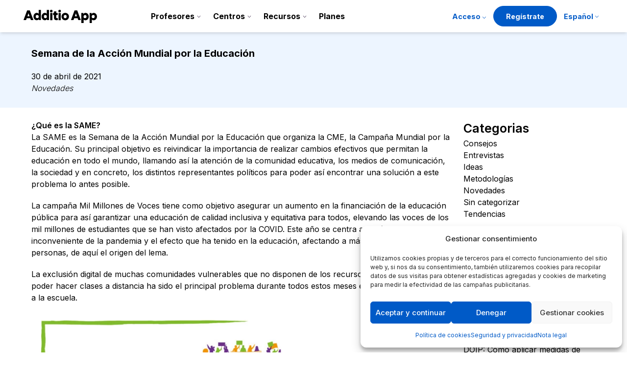

--- FILE ---
content_type: text/html; charset=UTF-8
request_url: https://additioapp.com/semana-de-la-accion-mundial-por-la-educacion/
body_size: 18416
content:
<!doctype html>
<html lang="es-ES">
<head>
	<meta charset="UTF-8">
	<meta name="viewport" content="width=device-width, initial-scale=1">
	<link rel="profile" href="https://gmpg.org/xfn/11">

	<link rel="preconnect" href="https://fonts.googleapis.com">
<link rel="preconnect" href="https://fonts.gstatic.com" crossorigin>
<link href="https://fonts.googleapis.com/css2?family=Inter:wght@100;200;300;400;500;600;700;800;900&display=swap" rel="stylesheet">


	<meta name='robots' content='index, follow, max-image-preview:large, max-snippet:-1, max-video-preview:-1' />
<link rel="alternate" hreflang="ca" href="https://additioapp.com/ca/setmana-accio-mundial-per-la-educacio/" />
<link rel="alternate" hreflang="en" href="https://additioapp.com/en/global-action-week-for-education/" />
<link rel="alternate" hreflang="fr" href="https://additioapp.com/fr/semaine-de-laction-mondiale-pour-leducation/" />
<link rel="alternate" hreflang="es" href="https://additioapp.com/semana-de-la-accion-mundial-por-la-educacion/" />
<link rel="alternate" hreflang="x-default" href="https://additioapp.com/semana-de-la-accion-mundial-por-la-educacion/" />

	<!-- This site is optimized with the Yoast SEO plugin v26.1.1 - https://yoast.com/wordpress/plugins/seo/ -->
	<title>Semana de la Acción Mundial por la Educación - Additio App</title>
	<link rel="canonical" href="https://additioapp.com/semana-de-la-accion-mundial-por-la-educacion/" />
	<meta property="og:locale" content="es_ES" />
	<meta property="og:type" content="article" />
	<meta property="og:title" content="Semana de la Acción Mundial por la Educación - Additio App" />
	<meta property="og:description" content="¿Qué es la SAME? La SAME es la Semana de la Acción Mundial por la Educación que organiza la CME, la Campaña Mundial por la Educación. Su principal objetivo es reivindicar la importancia de realizar cambios efectivos que permitan la educación en todo el mundo, llamando así la atención de la comunidad educativa, los medios [&hellip;]" />
	<meta property="og:url" content="https://additioapp.com/semana-de-la-accion-mundial-por-la-educacion/" />
	<meta property="og:site_name" content="Additio App" />
	<meta property="article:published_time" content="2021-04-30T07:19:23+00:00" />
	<meta property="article:modified_time" content="2022-08-01T11:08:38+00:00" />
	<meta property="og:image" content="https://i0.wp.com/additioapp.com/wp-content/uploads/2021/04/mil-voces.jpg?fit=1120%2C626&ssl=1" />
	<meta property="og:image:width" content="1120" />
	<meta property="og:image:height" content="626" />
	<meta property="og:image:type" content="image/jpeg" />
	<meta name="author" content="Francesc" />
	<meta name="twitter:card" content="summary_large_image" />
	<meta name="twitter:label1" content="Escrito por" />
	<meta name="twitter:data1" content="Francesc" />
	<meta name="twitter:label2" content="Tiempo de lectura" />
	<meta name="twitter:data2" content="3 minutos" />
	<script type="application/ld+json" class="yoast-schema-graph">{"@context":"https://schema.org","@graph":[{"@type":"Article","@id":"https://additioapp.com/semana-de-la-accion-mundial-por-la-educacion/#article","isPartOf":{"@id":"https://additioapp.com/semana-de-la-accion-mundial-por-la-educacion/"},"author":{"name":"Francesc","@id":"https://additioapp.com/#/schema/person/b98a5d7aca00a402cc1a040e69a0a738"},"headline":"Semana de la Acción Mundial por la Educación","datePublished":"2021-04-30T07:19:23+00:00","dateModified":"2022-08-01T11:08:38+00:00","mainEntityOfPage":{"@id":"https://additioapp.com/semana-de-la-accion-mundial-por-la-educacion/"},"wordCount":644,"publisher":{"@id":"https://additioapp.com/#organization"},"image":{"@id":"https://additioapp.com/semana-de-la-accion-mundial-por-la-educacion/#primaryimage"},"thumbnailUrl":"https://additioapp.com/wp-content/uploads/2021/04/mil-voces.jpg","articleSection":["Novedades"],"inLanguage":"es"},{"@type":"WebPage","@id":"https://additioapp.com/semana-de-la-accion-mundial-por-la-educacion/","url":"https://additioapp.com/semana-de-la-accion-mundial-por-la-educacion/","name":"Semana de la Acción Mundial por la Educación - Additio App","isPartOf":{"@id":"https://additioapp.com/#website"},"primaryImageOfPage":{"@id":"https://additioapp.com/semana-de-la-accion-mundial-por-la-educacion/#primaryimage"},"image":{"@id":"https://additioapp.com/semana-de-la-accion-mundial-por-la-educacion/#primaryimage"},"thumbnailUrl":"https://additioapp.com/wp-content/uploads/2021/04/mil-voces.jpg","datePublished":"2021-04-30T07:19:23+00:00","dateModified":"2022-08-01T11:08:38+00:00","breadcrumb":{"@id":"https://additioapp.com/semana-de-la-accion-mundial-por-la-educacion/#breadcrumb"},"inLanguage":"es","potentialAction":[{"@type":"ReadAction","target":["https://additioapp.com/semana-de-la-accion-mundial-por-la-educacion/"]}]},{"@type":"ImageObject","inLanguage":"es","@id":"https://additioapp.com/semana-de-la-accion-mundial-por-la-educacion/#primaryimage","url":"https://additioapp.com/wp-content/uploads/2021/04/mil-voces.jpg","contentUrl":"https://additioapp.com/wp-content/uploads/2021/04/mil-voces.jpg","width":1120,"height":626},{"@type":"BreadcrumbList","@id":"https://additioapp.com/semana-de-la-accion-mundial-por-la-educacion/#breadcrumb","itemListElement":[{"@type":"ListItem","position":1,"name":"Portada","item":"https://additioapp.com/"},{"@type":"ListItem","position":2,"name":"Blog","item":"https://additioapp.com/blog/"},{"@type":"ListItem","position":3,"name":"Semana de la Acción Mundial por la Educación"}]},{"@type":"WebSite","@id":"https://additioapp.com/#website","url":"https://additioapp.com/","name":"Additio App","description":"Plataforma de gestión escolar de nueva generación","publisher":{"@id":"https://additioapp.com/#organization"},"potentialAction":[{"@type":"SearchAction","target":{"@type":"EntryPoint","urlTemplate":"https://additioapp.com/?s={search_term_string}"},"query-input":{"@type":"PropertyValueSpecification","valueRequired":true,"valueName":"search_term_string"}}],"inLanguage":"es"},{"@type":"Organization","@id":"https://additioapp.com/#organization","name":"Additio App","url":"https://additioapp.com/","logo":{"@type":"ImageObject","inLanguage":"es","@id":"https://additioapp.com/#/schema/logo/image/","url":"https://additioapp.com/wp-content/uploads/2022/09/logo-web.svg","contentUrl":"https://additioapp.com/wp-content/uploads/2022/09/logo-web.svg","caption":"Additio App"},"image":{"@id":"https://additioapp.com/#/schema/logo/image/"}},{"@type":"Person","@id":"https://additioapp.com/#/schema/person/b98a5d7aca00a402cc1a040e69a0a738","name":"Francesc","image":{"@type":"ImageObject","inLanguage":"es","@id":"https://additioapp.com/#/schema/person/image/","url":"https://secure.gravatar.com/avatar/5e6cf43346f2e6e70f0f88846bd3ca89b547fde8fecf3bf2cda0d03365dcf70a?s=96&d=mm&r=g","contentUrl":"https://secure.gravatar.com/avatar/5e6cf43346f2e6e70f0f88846bd3ca89b547fde8fecf3bf2cda0d03365dcf70a?s=96&d=mm&r=g","caption":"Francesc"}}]}</script>
	<!-- / Yoast SEO plugin. -->


<link rel='dns-prefetch' href='//www.googletagmanager.com' />
<link rel="alternate" type="application/rss+xml" title="Additio App &raquo; Feed" href="https://additioapp.com/feed/" />
<link rel="alternate" type="application/rss+xml" title="Additio App &raquo; Feed de los comentarios" href="https://additioapp.com/comments/feed/" />
<link rel="alternate" title="oEmbed (JSON)" type="application/json+oembed" href="https://additioapp.com/wp-json/oembed/1.0/embed?url=https%3A%2F%2Fadditioapp.com%2Fsemana-de-la-accion-mundial-por-la-educacion%2F" />
<link rel="alternate" title="oEmbed (XML)" type="text/xml+oembed" href="https://additioapp.com/wp-json/oembed/1.0/embed?url=https%3A%2F%2Fadditioapp.com%2Fsemana-de-la-accion-mundial-por-la-educacion%2F&#038;format=xml" />
<style id='wp-img-auto-sizes-contain-inline-css'>
img:is([sizes=auto i],[sizes^="auto," i]){contain-intrinsic-size:3000px 1500px}
/*# sourceURL=wp-img-auto-sizes-contain-inline-css */
</style>
<style id='wp-emoji-styles-inline-css'>

	img.wp-smiley, img.emoji {
		display: inline !important;
		border: none !important;
		box-shadow: none !important;
		height: 1em !important;
		width: 1em !important;
		margin: 0 0.07em !important;
		vertical-align: -0.1em !important;
		background: none !important;
		padding: 0 !important;
	}
/*# sourceURL=wp-emoji-styles-inline-css */
</style>
<link rel='stylesheet' id='wp-block-library-css' href='https://additioapp.com/wp-includes/css/dist/block-library/style.min.css?ver=c1048c9f1b5a40fee209ab53beacc72e' media='all' />
<style id='wp-block-categories-inline-css'>
.wp-block-categories{box-sizing:border-box}.wp-block-categories.alignleft{margin-right:2em}.wp-block-categories.alignright{margin-left:2em}.wp-block-categories.wp-block-categories-dropdown.aligncenter{text-align:center}.wp-block-categories .wp-block-categories__label{display:block;width:100%}
/*# sourceURL=https://additioapp.com/wp-includes/blocks/categories/style.min.css */
</style>
<style id='wp-block-heading-inline-css'>
h1:where(.wp-block-heading).has-background,h2:where(.wp-block-heading).has-background,h3:where(.wp-block-heading).has-background,h4:where(.wp-block-heading).has-background,h5:where(.wp-block-heading).has-background,h6:where(.wp-block-heading).has-background{padding:1.25em 2.375em}h1.has-text-align-left[style*=writing-mode]:where([style*=vertical-lr]),h1.has-text-align-right[style*=writing-mode]:where([style*=vertical-rl]),h2.has-text-align-left[style*=writing-mode]:where([style*=vertical-lr]),h2.has-text-align-right[style*=writing-mode]:where([style*=vertical-rl]),h3.has-text-align-left[style*=writing-mode]:where([style*=vertical-lr]),h3.has-text-align-right[style*=writing-mode]:where([style*=vertical-rl]),h4.has-text-align-left[style*=writing-mode]:where([style*=vertical-lr]),h4.has-text-align-right[style*=writing-mode]:where([style*=vertical-rl]),h5.has-text-align-left[style*=writing-mode]:where([style*=vertical-lr]),h5.has-text-align-right[style*=writing-mode]:where([style*=vertical-rl]),h6.has-text-align-left[style*=writing-mode]:where([style*=vertical-lr]),h6.has-text-align-right[style*=writing-mode]:where([style*=vertical-rl]){rotate:180deg}
/*# sourceURL=https://additioapp.com/wp-includes/blocks/heading/style.min.css */
</style>
<style id='wp-block-latest-posts-inline-css'>
.wp-block-latest-posts{box-sizing:border-box}.wp-block-latest-posts.alignleft{margin-right:2em}.wp-block-latest-posts.alignright{margin-left:2em}.wp-block-latest-posts.wp-block-latest-posts__list{list-style:none}.wp-block-latest-posts.wp-block-latest-posts__list li{clear:both;overflow-wrap:break-word}.wp-block-latest-posts.is-grid{display:flex;flex-wrap:wrap}.wp-block-latest-posts.is-grid li{margin:0 1.25em 1.25em 0;width:100%}@media (min-width:600px){.wp-block-latest-posts.columns-2 li{width:calc(50% - .625em)}.wp-block-latest-posts.columns-2 li:nth-child(2n){margin-right:0}.wp-block-latest-posts.columns-3 li{width:calc(33.33333% - .83333em)}.wp-block-latest-posts.columns-3 li:nth-child(3n){margin-right:0}.wp-block-latest-posts.columns-4 li{width:calc(25% - .9375em)}.wp-block-latest-posts.columns-4 li:nth-child(4n){margin-right:0}.wp-block-latest-posts.columns-5 li{width:calc(20% - 1em)}.wp-block-latest-posts.columns-5 li:nth-child(5n){margin-right:0}.wp-block-latest-posts.columns-6 li{width:calc(16.66667% - 1.04167em)}.wp-block-latest-posts.columns-6 li:nth-child(6n){margin-right:0}}:root :where(.wp-block-latest-posts.is-grid){padding:0}:root :where(.wp-block-latest-posts.wp-block-latest-posts__list){padding-left:0}.wp-block-latest-posts__post-author,.wp-block-latest-posts__post-date{display:block;font-size:.8125em}.wp-block-latest-posts__post-excerpt,.wp-block-latest-posts__post-full-content{margin-bottom:1em;margin-top:.5em}.wp-block-latest-posts__featured-image a{display:inline-block}.wp-block-latest-posts__featured-image img{height:auto;max-width:100%;width:auto}.wp-block-latest-posts__featured-image.alignleft{float:left;margin-right:1em}.wp-block-latest-posts__featured-image.alignright{float:right;margin-left:1em}.wp-block-latest-posts__featured-image.aligncenter{margin-bottom:1em;text-align:center}
/*# sourceURL=https://additioapp.com/wp-includes/blocks/latest-posts/style.min.css */
</style>
<style id='wp-block-group-inline-css'>
.wp-block-group{box-sizing:border-box}:where(.wp-block-group.wp-block-group-is-layout-constrained){position:relative}
/*# sourceURL=https://additioapp.com/wp-includes/blocks/group/style.min.css */
</style>
<style id='global-styles-inline-css'>
:root{--wp--preset--aspect-ratio--square: 1;--wp--preset--aspect-ratio--4-3: 4/3;--wp--preset--aspect-ratio--3-4: 3/4;--wp--preset--aspect-ratio--3-2: 3/2;--wp--preset--aspect-ratio--2-3: 2/3;--wp--preset--aspect-ratio--16-9: 16/9;--wp--preset--aspect-ratio--9-16: 9/16;--wp--preset--color--black: #000000;--wp--preset--color--cyan-bluish-gray: #abb8c3;--wp--preset--color--white: #ffffff;--wp--preset--color--pale-pink: #f78da7;--wp--preset--color--vivid-red: #cf2e2e;--wp--preset--color--luminous-vivid-orange: #ff6900;--wp--preset--color--luminous-vivid-amber: #fcb900;--wp--preset--color--light-green-cyan: #7bdcb5;--wp--preset--color--vivid-green-cyan: #00d084;--wp--preset--color--pale-cyan-blue: #8ed1fc;--wp--preset--color--vivid-cyan-blue: #0693e3;--wp--preset--color--vivid-purple: #9b51e0;--wp--preset--gradient--vivid-cyan-blue-to-vivid-purple: linear-gradient(135deg,rgb(6,147,227) 0%,rgb(155,81,224) 100%);--wp--preset--gradient--light-green-cyan-to-vivid-green-cyan: linear-gradient(135deg,rgb(122,220,180) 0%,rgb(0,208,130) 100%);--wp--preset--gradient--luminous-vivid-amber-to-luminous-vivid-orange: linear-gradient(135deg,rgb(252,185,0) 0%,rgb(255,105,0) 100%);--wp--preset--gradient--luminous-vivid-orange-to-vivid-red: linear-gradient(135deg,rgb(255,105,0) 0%,rgb(207,46,46) 100%);--wp--preset--gradient--very-light-gray-to-cyan-bluish-gray: linear-gradient(135deg,rgb(238,238,238) 0%,rgb(169,184,195) 100%);--wp--preset--gradient--cool-to-warm-spectrum: linear-gradient(135deg,rgb(74,234,220) 0%,rgb(151,120,209) 20%,rgb(207,42,186) 40%,rgb(238,44,130) 60%,rgb(251,105,98) 80%,rgb(254,248,76) 100%);--wp--preset--gradient--blush-light-purple: linear-gradient(135deg,rgb(255,206,236) 0%,rgb(152,150,240) 100%);--wp--preset--gradient--blush-bordeaux: linear-gradient(135deg,rgb(254,205,165) 0%,rgb(254,45,45) 50%,rgb(107,0,62) 100%);--wp--preset--gradient--luminous-dusk: linear-gradient(135deg,rgb(255,203,112) 0%,rgb(199,81,192) 50%,rgb(65,88,208) 100%);--wp--preset--gradient--pale-ocean: linear-gradient(135deg,rgb(255,245,203) 0%,rgb(182,227,212) 50%,rgb(51,167,181) 100%);--wp--preset--gradient--electric-grass: linear-gradient(135deg,rgb(202,248,128) 0%,rgb(113,206,126) 100%);--wp--preset--gradient--midnight: linear-gradient(135deg,rgb(2,3,129) 0%,rgb(40,116,252) 100%);--wp--preset--font-size--small: 13px;--wp--preset--font-size--medium: 20px;--wp--preset--font-size--large: 36px;--wp--preset--font-size--x-large: 42px;--wp--preset--spacing--20: 0.44rem;--wp--preset--spacing--30: 0.67rem;--wp--preset--spacing--40: 1rem;--wp--preset--spacing--50: 1.5rem;--wp--preset--spacing--60: 2.25rem;--wp--preset--spacing--70: 3.38rem;--wp--preset--spacing--80: 5.06rem;--wp--preset--shadow--natural: 6px 6px 9px rgba(0, 0, 0, 0.2);--wp--preset--shadow--deep: 12px 12px 50px rgba(0, 0, 0, 0.4);--wp--preset--shadow--sharp: 6px 6px 0px rgba(0, 0, 0, 0.2);--wp--preset--shadow--outlined: 6px 6px 0px -3px rgb(255, 255, 255), 6px 6px rgb(0, 0, 0);--wp--preset--shadow--crisp: 6px 6px 0px rgb(0, 0, 0);}:where(.is-layout-flex){gap: 0.5em;}:where(.is-layout-grid){gap: 0.5em;}body .is-layout-flex{display: flex;}.is-layout-flex{flex-wrap: wrap;align-items: center;}.is-layout-flex > :is(*, div){margin: 0;}body .is-layout-grid{display: grid;}.is-layout-grid > :is(*, div){margin: 0;}:where(.wp-block-columns.is-layout-flex){gap: 2em;}:where(.wp-block-columns.is-layout-grid){gap: 2em;}:where(.wp-block-post-template.is-layout-flex){gap: 1.25em;}:where(.wp-block-post-template.is-layout-grid){gap: 1.25em;}.has-black-color{color: var(--wp--preset--color--black) !important;}.has-cyan-bluish-gray-color{color: var(--wp--preset--color--cyan-bluish-gray) !important;}.has-white-color{color: var(--wp--preset--color--white) !important;}.has-pale-pink-color{color: var(--wp--preset--color--pale-pink) !important;}.has-vivid-red-color{color: var(--wp--preset--color--vivid-red) !important;}.has-luminous-vivid-orange-color{color: var(--wp--preset--color--luminous-vivid-orange) !important;}.has-luminous-vivid-amber-color{color: var(--wp--preset--color--luminous-vivid-amber) !important;}.has-light-green-cyan-color{color: var(--wp--preset--color--light-green-cyan) !important;}.has-vivid-green-cyan-color{color: var(--wp--preset--color--vivid-green-cyan) !important;}.has-pale-cyan-blue-color{color: var(--wp--preset--color--pale-cyan-blue) !important;}.has-vivid-cyan-blue-color{color: var(--wp--preset--color--vivid-cyan-blue) !important;}.has-vivid-purple-color{color: var(--wp--preset--color--vivid-purple) !important;}.has-black-background-color{background-color: var(--wp--preset--color--black) !important;}.has-cyan-bluish-gray-background-color{background-color: var(--wp--preset--color--cyan-bluish-gray) !important;}.has-white-background-color{background-color: var(--wp--preset--color--white) !important;}.has-pale-pink-background-color{background-color: var(--wp--preset--color--pale-pink) !important;}.has-vivid-red-background-color{background-color: var(--wp--preset--color--vivid-red) !important;}.has-luminous-vivid-orange-background-color{background-color: var(--wp--preset--color--luminous-vivid-orange) !important;}.has-luminous-vivid-amber-background-color{background-color: var(--wp--preset--color--luminous-vivid-amber) !important;}.has-light-green-cyan-background-color{background-color: var(--wp--preset--color--light-green-cyan) !important;}.has-vivid-green-cyan-background-color{background-color: var(--wp--preset--color--vivid-green-cyan) !important;}.has-pale-cyan-blue-background-color{background-color: var(--wp--preset--color--pale-cyan-blue) !important;}.has-vivid-cyan-blue-background-color{background-color: var(--wp--preset--color--vivid-cyan-blue) !important;}.has-vivid-purple-background-color{background-color: var(--wp--preset--color--vivid-purple) !important;}.has-black-border-color{border-color: var(--wp--preset--color--black) !important;}.has-cyan-bluish-gray-border-color{border-color: var(--wp--preset--color--cyan-bluish-gray) !important;}.has-white-border-color{border-color: var(--wp--preset--color--white) !important;}.has-pale-pink-border-color{border-color: var(--wp--preset--color--pale-pink) !important;}.has-vivid-red-border-color{border-color: var(--wp--preset--color--vivid-red) !important;}.has-luminous-vivid-orange-border-color{border-color: var(--wp--preset--color--luminous-vivid-orange) !important;}.has-luminous-vivid-amber-border-color{border-color: var(--wp--preset--color--luminous-vivid-amber) !important;}.has-light-green-cyan-border-color{border-color: var(--wp--preset--color--light-green-cyan) !important;}.has-vivid-green-cyan-border-color{border-color: var(--wp--preset--color--vivid-green-cyan) !important;}.has-pale-cyan-blue-border-color{border-color: var(--wp--preset--color--pale-cyan-blue) !important;}.has-vivid-cyan-blue-border-color{border-color: var(--wp--preset--color--vivid-cyan-blue) !important;}.has-vivid-purple-border-color{border-color: var(--wp--preset--color--vivid-purple) !important;}.has-vivid-cyan-blue-to-vivid-purple-gradient-background{background: var(--wp--preset--gradient--vivid-cyan-blue-to-vivid-purple) !important;}.has-light-green-cyan-to-vivid-green-cyan-gradient-background{background: var(--wp--preset--gradient--light-green-cyan-to-vivid-green-cyan) !important;}.has-luminous-vivid-amber-to-luminous-vivid-orange-gradient-background{background: var(--wp--preset--gradient--luminous-vivid-amber-to-luminous-vivid-orange) !important;}.has-luminous-vivid-orange-to-vivid-red-gradient-background{background: var(--wp--preset--gradient--luminous-vivid-orange-to-vivid-red) !important;}.has-very-light-gray-to-cyan-bluish-gray-gradient-background{background: var(--wp--preset--gradient--very-light-gray-to-cyan-bluish-gray) !important;}.has-cool-to-warm-spectrum-gradient-background{background: var(--wp--preset--gradient--cool-to-warm-spectrum) !important;}.has-blush-light-purple-gradient-background{background: var(--wp--preset--gradient--blush-light-purple) !important;}.has-blush-bordeaux-gradient-background{background: var(--wp--preset--gradient--blush-bordeaux) !important;}.has-luminous-dusk-gradient-background{background: var(--wp--preset--gradient--luminous-dusk) !important;}.has-pale-ocean-gradient-background{background: var(--wp--preset--gradient--pale-ocean) !important;}.has-electric-grass-gradient-background{background: var(--wp--preset--gradient--electric-grass) !important;}.has-midnight-gradient-background{background: var(--wp--preset--gradient--midnight) !important;}.has-small-font-size{font-size: var(--wp--preset--font-size--small) !important;}.has-medium-font-size{font-size: var(--wp--preset--font-size--medium) !important;}.has-large-font-size{font-size: var(--wp--preset--font-size--large) !important;}.has-x-large-font-size{font-size: var(--wp--preset--font-size--x-large) !important;}
/*# sourceURL=global-styles-inline-css */
</style>

<style id='classic-theme-styles-inline-css'>
/*! This file is auto-generated */
.wp-block-button__link{color:#fff;background-color:#32373c;border-radius:9999px;box-shadow:none;text-decoration:none;padding:calc(.667em + 2px) calc(1.333em + 2px);font-size:1.125em}.wp-block-file__button{background:#32373c;color:#fff;text-decoration:none}
/*# sourceURL=/wp-includes/css/classic-themes.min.css */
</style>
<link rel='stylesheet' id='scriptlesssocialsharing-css' href='https://additioapp.com/wp-content/plugins/scriptless-social-sharing/includes/css/scriptlesssocialsharing-style.css?ver=3.3.1' media='all' />
<style id='scriptlesssocialsharing-inline-css'>
.scriptlesssocialsharing__buttons a.button { padding: 12px; flex: 1; }@media only screen and (max-width: 767px) { .scriptlesssocialsharing .sss-name { position: absolute; clip: rect(1px, 1px, 1px, 1px); height: 1px; width: 1px; border: 0; overflow: hidden; } }
/*# sourceURL=scriptlesssocialsharing-inline-css */
</style>
<link rel='stylesheet' id='wpml-menu-item-0-css' href='https://additioapp.com/wp-content/plugins/sitepress-multilingual-cms/templates/language-switchers/menu-item/style.min.css?ver=1' media='all' />
<link rel='stylesheet' id='cmplz-general-css' href='https://additioapp.com/wp-content/plugins/complianz-gdpr-premium/assets/css/cookieblocker.min.css?ver=1760600885' media='all' />
<link rel='stylesheet' id='additio-style-css' href='https://additioapp.com/wp-content/themes/additio/style.css?ver=1.1.0' media='all' />
<link rel='stylesheet' id='tslider-css' href='https://additioapp.com/wp-content/themes/additio/css/tiny-slider.css?ver=1.1.0' media='all' />
<script id="wpml-cookie-js-extra">
var wpml_cookies = {"wp-wpml_current_language":{"value":"es","expires":1,"path":"/"}};
var wpml_cookies = {"wp-wpml_current_language":{"value":"es","expires":1,"path":"/"}};
//# sourceURL=wpml-cookie-js-extra
</script>
<script src="https://additioapp.com/wp-content/plugins/sitepress-multilingual-cms/res/js/cookies/language-cookie.js?ver=483900" id="wpml-cookie-js" defer data-wp-strategy="defer"></script>
<script src="https://additioapp.com/wp-content/themes/additio/js/tiny-slider.js" id="tinyslider-js"></script>
<script src="https://additioapp.com/wp-content/themes/additio/js/scripts.js" id="additio-js"></script>
<link rel="https://api.w.org/" href="https://additioapp.com/wp-json/" /><link rel="alternate" title="JSON" type="application/json" href="https://additioapp.com/wp-json/wp/v2/posts/13443" /><link rel="EditURI" type="application/rsd+xml" title="RSD" href="https://additioapp.com/xmlrpc.php?rsd" />
<meta name="generator" content="WPML ver:4.8.3 stt:8,1,4,3,2;" />
<meta name="generator" content="Site Kit by Google 1.163.0" /><meta name="pardot-domain-verification" content="pardot1095722=a2d67bf58b2844a52dc70fe13a6eda58825ace808559ae174aa63b8e9e43376c">
			<style>.cmplz-hidden {
					display: none !important;
				}</style><link rel="icon" href="https://additioapp.com/wp-content/uploads/2022/08/favicon-additio-150x150.png" sizes="32x32" />
<link rel="icon" href="https://additioapp.com/wp-content/uploads/2022/08/favicon-additio-300x300.png" sizes="192x192" />
<link rel="apple-touch-icon" href="https://additioapp.com/wp-content/uploads/2022/08/favicon-additio-300x300.png" />
<meta name="msapplication-TileImage" content="https://additioapp.com/wp-content/uploads/2022/08/favicon-additio-300x300.png" />
</head>

<body data-rsssl=1 data-cmplz=1 class="wp-singular post-template-default single single-post postid-13443 single-format-standard wp-custom-logo wp-theme-additio">


<div class="bg-white py-3  shadow-md sticky top-0 z-50">
	<div class="container">
		<div class="flex items-center">
			<div class="">
			<a href="https://additioapp.com/" class="custom-logo-link" rel="home"><img width="1" height="1" src="https://additioapp.com/wp-content/uploads/2022/09/logo-web.svg" class="custom-logo" alt="Additio App" decoding="async" /></a>			</div>

			<div class="hidden mx-auto lg:block">
			<div class="menu-principal-es-container"><ul id="menu-principal-es" class="nav"><li id="menu-item-28406" class="menu-item menu-item-type-custom menu-item-object-custom menu-item-has-children menu-item-28406"><a href="#">Profesores</a>
<ul class="sub-menu">
	<li id="menu-item-22883" class="menu-item menu-item-type-post_type menu-item-object-page menu-item-22883"><a href="https://additioapp.com/profesores/">Additio for Teachers</a></li>
	<li id="menu-item-22884" class="menu-item menu-item-type-post_type menu-item-object-page menu-item-22884"><a href="https://additioapp.com/cuaderno-de-notas-digital/">Cuaderno de notas</a></li>
	<li id="menu-item-25244" class="menu-item menu-item-type-post_type menu-item-object-page menu-item-25244"><a href="https://additioapp.com/evaluacion-lomloe/">Evaluación LOMLOE</a></li>
	<li id="menu-item-22885" class="menu-item menu-item-type-post_type menu-item-object-page menu-item-22885"><a href="https://additioapp.com/rubricas/">Rúbricas</a></li>
	<li id="menu-item-22886" class="menu-item menu-item-type-post_type menu-item-object-page menu-item-22886"><a href="https://additioapp.com/asistencia/">Asistencia</a></li>
	<li id="menu-item-22887" class="menu-item menu-item-type-post_type menu-item-object-page menu-item-22887"><a href="https://additioapp.com/planificador-de-clases/">Planificador de clases</a></li>
	<li id="menu-item-22888" class="menu-item menu-item-type-post_type menu-item-object-page menu-item-22888"><a href="https://additioapp.com/examenes-y-actividades-online/">Actividades</a></li>
</ul>
</li>
<li id="menu-item-28407" class="menu-item menu-item-type-custom menu-item-object-custom menu-item-has-children menu-item-28407"><a href="#">Centros</a>
<ul class="sub-menu">
	<li id="menu-item-19974" class="menu-item menu-item-type-post_type menu-item-object-page menu-item-19974"><a href="https://additioapp.com/plataforma-centros/">Centros públicos</a></li>
	<li id="menu-item-18051" class="menu-item menu-item-type-post_type menu-item-object-page menu-item-18051"><a href="https://additioapp.com/comunicacion-escolar/">Comunicación escolar</a></li>
	<li id="menu-item-25245" class="menu-item menu-item-type-post_type menu-item-object-page menu-item-25245"><a href="https://additioapp.com/lms-additio/">LMS</a></li>
	<li id="menu-item-25246" class="menu-item menu-item-type-post_type menu-item-object-page menu-item-25246"><a href="https://additioapp.com/informes-de-aprendizaje/">Informes</a></li>
	<li id="menu-item-25247" class="menu-item menu-item-type-post_type menu-item-object-page menu-item-25247"><a href="https://additioapp.com/creador-de-formularios-y-autorizaciones/">Autorizaciones</a></li>
	<li id="menu-item-25749" class="menu-item menu-item-type-post_type menu-item-object-page menu-item-25749"><a href="https://additioapp.com/generador-de-horarios/">Generador horarios</a></li>
	<li id="menu-item-25249" class="menu-item menu-item-type-post_type menu-item-object-page menu-item-25249"><a href="https://additioapp.com/matriculaciones-escolares/">Matriculaciones</a></li>
	<li id="menu-item-25248" class="menu-item menu-item-type-post_type menu-item-object-page menu-item-25248"><a href="https://additioapp.com/plataforma-pagos/">Pagos</a></li>
	<li id="menu-item-33776" class="menu-item menu-item-type-post_type menu-item-object-page menu-item-33776"><a href="https://additioapp.com/medidas-de-intervencion-educativa-coordinadas-para-el-doip/">DOIP</a></li>
</ul>
</li>
<li id="menu-item-28567" class="menu-item menu-item-type-custom menu-item-object-custom menu-item-has-children menu-item-28567"><a href="#">Recursos</a>
<ul class="sub-menu">
	<li id="menu-item-32762" class="menu-item menu-item-type-post_type menu-item-object-page menu-item-32762"><a href="https://additioapp.com/formacion-para-centros/">Formación</a></li>
	<li id="menu-item-28568" class="menu-item menu-item-type-post_type menu-item-object-page menu-item-28568"><a href="https://additioapp.com/recursos-de-ayuda/">Recursos de ayuda</a></li>
	<li id="menu-item-18002" class="menu-item menu-item-type-post_type menu-item-object-page menu-item-18002"><a href="https://additioapp.com/additio-certified-teacher/">Certificaciones</a></li>
	<li id="menu-item-23213" class="menu-item menu-item-type-custom menu-item-object-custom menu-item-23213"><a target="_blank" href="https://www.additiopedia.com/">Additiopedia</a></li>
	<li id="menu-item-28" class="menu-item menu-item-type-custom menu-item-object-custom menu-item-28"><a target="_blank" href="https://support.sdui-group.com/s/?language=es">Centro de ayuda</a></li>
	<li id="menu-item-790" class="menu-item menu-item-type-post_type menu-item-object-page current_page_parent menu-item-790"><a href="https://additioapp.com/blog/">Blog</a></li>
	<li id="menu-item-764" class="menu-item menu-item-type-custom menu-item-object-custom menu-item-764"><a target="_blank" href="https://www.youtube.com/channel/UCYmHFLzI7xcnSUYqfzyVSDQ">Youtube</a></li>
	<li id="menu-item-32746" class="menu-item menu-item-type-post_type menu-item-object-page menu-item-32746"><a href="https://additioapp.com/webinars/">Webinars</a></li>
</ul>
</li>
<li id="menu-item-17999" class="menu-item menu-item-type-post_type menu-item-object-page menu-item-17999"><a href="https://additioapp.com/planes-profesores/">Planes</a></li>
</ul></div>			</div>

			<div class="ml-auto  hidden lg:block">
				<div class="menu-acceso-es-container"><ul id="menu-acceso-es" class="nav nav-brand"><li id="menu-item-29" class="menu-item menu-item-type-custom menu-item-object-custom menu-item-has-children menu-item-29"><a href="#">Acceso</a>
<ul class="sub-menu">
	<li id="menu-item-30" class="menu-item menu-item-type-custom menu-item-object-custom menu-item-30"><a href="https://web.additioapp.com/">Profesorado</a></li>
	<li id="menu-item-765" class="menu-item menu-item-type-custom menu-item-object-custom menu-item-765"><a href="https://centers.additioapp.com/">Centros</a></li>
	<li id="menu-item-766" class="menu-item menu-item-type-custom menu-item-object-custom menu-item-766"><a href="https://edvoice.additioapp.com/">Familias y alumnado</a></li>
</ul>
</li>
<li id="menu-item-31" class="btn-brand menu-item menu-item-type-custom menu-item-object-custom menu-item-31"><a target="_blank" href="https://web.additioapp.com/access/signup">Regístrate</a></li>
<li id="menu-item-wpml-ls-4-es" class="menu-item wpml-ls-slot-4 wpml-ls-item wpml-ls-item-es wpml-ls-current-language wpml-ls-menu-item wpml-ls-last-item menu-item-type-wpml_ls_menu_item menu-item-object-wpml_ls_menu_item menu-item-has-children menu-item-wpml-ls-4-es"><a href="https://additioapp.com/semana-de-la-accion-mundial-por-la-educacion/" role="menuitem"><span class="wpml-ls-native" lang="es">Español</span></a>
<ul class="sub-menu">
	<li id="menu-item-wpml-ls-4-ca" class="menu-item wpml-ls-slot-4 wpml-ls-item wpml-ls-item-ca wpml-ls-menu-item wpml-ls-first-item menu-item-type-wpml_ls_menu_item menu-item-object-wpml_ls_menu_item menu-item-wpml-ls-4-ca"><a href="https://additioapp.com/ca/setmana-accio-mundial-per-la-educacio/" title="Cambiar a Català" aria-label="Cambiar a Català" role="menuitem"><span class="wpml-ls-native" lang="ca">Català</span></a></li>
	<li id="menu-item-wpml-ls-4-en" class="menu-item wpml-ls-slot-4 wpml-ls-item wpml-ls-item-en wpml-ls-menu-item menu-item-type-wpml_ls_menu_item menu-item-object-wpml_ls_menu_item menu-item-wpml-ls-4-en"><a href="https://additioapp.com/en/global-action-week-for-education/" title="Cambiar a English" aria-label="Cambiar a English" role="menuitem"><span class="wpml-ls-native" lang="en">English</span></a></li>
	<li id="menu-item-wpml-ls-4-fr" class="menu-item wpml-ls-slot-4 wpml-ls-item wpml-ls-item-fr wpml-ls-menu-item menu-item-type-wpml_ls_menu_item menu-item-object-wpml_ls_menu_item menu-item-wpml-ls-4-fr"><a href="https://additioapp.com/fr/semaine-de-laction-mondiale-pour-leducation/" title="Cambiar a Français" aria-label="Cambiar a Français" role="menuitem"><span class="wpml-ls-native" lang="fr">Français</span></a></li>
</ul>
</li>
</ul></div>
			</div>
			<div class="self-end ml-auto text-right block lg:hidden col-span-2">
				<div id="toggler"></div>
			</div>

			</div>
	</div>
</div>
<div id="mobilemenu">
<div class="menu-principal-es-container"><ul id="menu-principal-es-1" class="nav-mobile"><li class="menu-item menu-item-type-custom menu-item-object-custom menu-item-has-children menu-item-28406"><a href="#">Profesores</a>
<ul class="sub-menu">
	<li class="menu-item menu-item-type-post_type menu-item-object-page menu-item-22883"><a href="https://additioapp.com/profesores/">Additio for Teachers</a></li>
	<li class="menu-item menu-item-type-post_type menu-item-object-page menu-item-22884"><a href="https://additioapp.com/cuaderno-de-notas-digital/">Cuaderno de notas</a></li>
	<li class="menu-item menu-item-type-post_type menu-item-object-page menu-item-25244"><a href="https://additioapp.com/evaluacion-lomloe/">Evaluación LOMLOE</a></li>
	<li class="menu-item menu-item-type-post_type menu-item-object-page menu-item-22885"><a href="https://additioapp.com/rubricas/">Rúbricas</a></li>
	<li class="menu-item menu-item-type-post_type menu-item-object-page menu-item-22886"><a href="https://additioapp.com/asistencia/">Asistencia</a></li>
	<li class="menu-item menu-item-type-post_type menu-item-object-page menu-item-22887"><a href="https://additioapp.com/planificador-de-clases/">Planificador de clases</a></li>
	<li class="menu-item menu-item-type-post_type menu-item-object-page menu-item-22888"><a href="https://additioapp.com/examenes-y-actividades-online/">Actividades</a></li>
</ul>
</li>
<li class="menu-item menu-item-type-custom menu-item-object-custom menu-item-has-children menu-item-28407"><a href="#">Centros</a>
<ul class="sub-menu">
	<li class="menu-item menu-item-type-post_type menu-item-object-page menu-item-19974"><a href="https://additioapp.com/plataforma-centros/">Centros públicos</a></li>
	<li class="menu-item menu-item-type-post_type menu-item-object-page menu-item-18051"><a href="https://additioapp.com/comunicacion-escolar/">Comunicación escolar</a></li>
	<li class="menu-item menu-item-type-post_type menu-item-object-page menu-item-25245"><a href="https://additioapp.com/lms-additio/">LMS</a></li>
	<li class="menu-item menu-item-type-post_type menu-item-object-page menu-item-25246"><a href="https://additioapp.com/informes-de-aprendizaje/">Informes</a></li>
	<li class="menu-item menu-item-type-post_type menu-item-object-page menu-item-25247"><a href="https://additioapp.com/creador-de-formularios-y-autorizaciones/">Autorizaciones</a></li>
	<li class="menu-item menu-item-type-post_type menu-item-object-page menu-item-25749"><a href="https://additioapp.com/generador-de-horarios/">Generador horarios</a></li>
	<li class="menu-item menu-item-type-post_type menu-item-object-page menu-item-25249"><a href="https://additioapp.com/matriculaciones-escolares/">Matriculaciones</a></li>
	<li class="menu-item menu-item-type-post_type menu-item-object-page menu-item-25248"><a href="https://additioapp.com/plataforma-pagos/">Pagos</a></li>
	<li class="menu-item menu-item-type-post_type menu-item-object-page menu-item-33776"><a href="https://additioapp.com/medidas-de-intervencion-educativa-coordinadas-para-el-doip/">DOIP</a></li>
</ul>
</li>
<li class="menu-item menu-item-type-custom menu-item-object-custom menu-item-has-children menu-item-28567"><a href="#">Recursos</a>
<ul class="sub-menu">
	<li class="menu-item menu-item-type-post_type menu-item-object-page menu-item-32762"><a href="https://additioapp.com/formacion-para-centros/">Formación</a></li>
	<li class="menu-item menu-item-type-post_type menu-item-object-page menu-item-28568"><a href="https://additioapp.com/recursos-de-ayuda/">Recursos de ayuda</a></li>
	<li class="menu-item menu-item-type-post_type menu-item-object-page menu-item-18002"><a href="https://additioapp.com/additio-certified-teacher/">Certificaciones</a></li>
	<li class="menu-item menu-item-type-custom menu-item-object-custom menu-item-23213"><a target="_blank" href="https://www.additiopedia.com/">Additiopedia</a></li>
	<li class="menu-item menu-item-type-custom menu-item-object-custom menu-item-28"><a target="_blank" href="https://support.sdui-group.com/s/?language=es">Centro de ayuda</a></li>
	<li class="menu-item menu-item-type-post_type menu-item-object-page current_page_parent menu-item-790"><a href="https://additioapp.com/blog/">Blog</a></li>
	<li class="menu-item menu-item-type-custom menu-item-object-custom menu-item-764"><a target="_blank" href="https://www.youtube.com/channel/UCYmHFLzI7xcnSUYqfzyVSDQ">Youtube</a></li>
	<li class="menu-item menu-item-type-post_type menu-item-object-page menu-item-32746"><a href="https://additioapp.com/webinars/">Webinars</a></li>
</ul>
</li>
<li class="menu-item menu-item-type-post_type menu-item-object-page menu-item-17999"><a href="https://additioapp.com/planes-profesores/">Planes</a></li>
</ul></div>
<div class="menu-acceso-mb-es-container"><ul id="menu-acceso-mb-es" class="nav-mobile nav-mobile-access"><li id="menu-item-38" class="menu-item menu-item-type-custom menu-item-object-custom menu-item-has-children menu-item-38"><a href="#">Acceso</a>
<ul class="sub-menu">
	<li id="menu-item-41" class="menu-item menu-item-type-custom menu-item-object-custom menu-item-41"><a href="https://web.additioapp.com/">Profesorado</a></li>
	<li id="menu-item-785" class="menu-item menu-item-type-custom menu-item-object-custom menu-item-785"><a href="https://centers.additioapp.com/">Centros</a></li>
	<li id="menu-item-786" class="menu-item menu-item-type-custom menu-item-object-custom menu-item-786"><a href="https://edvoice.additioapp.com/">Familias y alumnado</a></li>
</ul>
</li>
<li id="menu-item-40" class="btn-brand text-center menu-item menu-item-type-custom menu-item-object-custom menu-item-40"><a href="https://web.additioapp.com/access/signup">Regístrate</a></li>
<li id="menu-item-39" class="btn-outline-brand text-center menu-item menu-item-type-custom menu-item-object-custom menu-item-39"><a href="/contacto/">Contacto</a></li>
<li id="menu-item-wpml-ls-20-es" class="menu-item wpml-ls-slot-20 wpml-ls-item wpml-ls-item-es wpml-ls-current-language wpml-ls-menu-item wpml-ls-last-item menu-item-type-wpml_ls_menu_item menu-item-object-wpml_ls_menu_item menu-item-has-children menu-item-wpml-ls-20-es"><a href="https://additioapp.com/semana-de-la-accion-mundial-por-la-educacion/" role="menuitem"><span class="wpml-ls-native" lang="es">Español</span></a>
<ul class="sub-menu">
	<li id="menu-item-wpml-ls-20-ca" class="menu-item wpml-ls-slot-20 wpml-ls-item wpml-ls-item-ca wpml-ls-menu-item wpml-ls-first-item menu-item-type-wpml_ls_menu_item menu-item-object-wpml_ls_menu_item menu-item-wpml-ls-20-ca"><a href="https://additioapp.com/ca/setmana-accio-mundial-per-la-educacio/" title="Cambiar a Català" aria-label="Cambiar a Català" role="menuitem"><span class="wpml-ls-native" lang="ca">Català</span></a></li>
	<li id="menu-item-wpml-ls-20-en" class="menu-item wpml-ls-slot-20 wpml-ls-item wpml-ls-item-en wpml-ls-menu-item menu-item-type-wpml_ls_menu_item menu-item-object-wpml_ls_menu_item menu-item-wpml-ls-20-en"><a href="https://additioapp.com/en/global-action-week-for-education/" title="Cambiar a English" aria-label="Cambiar a English" role="menuitem"><span class="wpml-ls-native" lang="en">English</span></a></li>
	<li id="menu-item-wpml-ls-20-fr" class="menu-item wpml-ls-slot-20 wpml-ls-item wpml-ls-item-fr wpml-ls-menu-item menu-item-type-wpml_ls_menu_item menu-item-object-wpml_ls_menu_item menu-item-wpml-ls-20-fr"><a href="https://additioapp.com/fr/semaine-de-laction-mondiale-pour-leducation/" title="Cambiar a Français" aria-label="Cambiar a Français" role="menuitem"><span class="wpml-ls-native" lang="fr">Français</span></a></li>
</ul>
</li>
</ul></div>	
</div>


	<div class="bg-header py-7">
		<div class="container mx-auto">
			<div class="mx-4">
				<div class="mb-5 font-bold text-xl">
					Semana de la Acción Mundial por la Educación				</div>
				<div class="text-light">30 de abril de 2021</div>
				<div class="font-light italic hoverlinks">
					<a href="https://additioapp.com/category/novedades/" rel="category tag">Novedades</a>				</div>
			</div>
		</div>
	</div>

	<div class="container mx-auto">
		<div class="mx-4 py-6">
			<div class="grid gap-6 grid-cols-1  md:grid-cols-3 xl:grid-cols-4">
				<div class="md:col-span-2 xl:col-span-3 single-content">
					<h6>¿Qué es la SAME?</h6>
<p>La SAME es la Semana de la Acción Mundial por la Educación que organiza la CME, la Campaña Mundial por la Educación. Su principal objetivo es reivindicar la importancia de realizar cambios efectivos que permitan la educación en todo el mundo, llamando así la atención de la comunidad educativa, los medios de comunicación, la sociedad y en concreto, los distintos representantes políticos para poder así encontrar una solución a este problema lo antes posible.</p>
<p>La campaña Mil Millones de Voces tiene como objetivo asegurar un aumento en la financiación de la educación pública para así garantizar una educación de calidad inclusiva y equitativa para todos, elevando las voces de los mil millones de estudiantes que se han visto afectados por la COVID. Este año se centra además en el inconveniente de la pandemia y el efecto que ha tenido en la educación, afectando a más de mil millones de personas, de aquí el origen del lema.</p>
<p>La exclusión digital de muchas comunidades vulnerables que no disponen de los recursos necesarios para poder hacer clases a distancia ha sido el principal problema durante todos estos meses en los que no se podía ir a la escuela.</p>
<p><img fetchpriority="high" decoding="async" class="aligncenter size-full wp-image-16229" src="https://additioapp.com/wp-content/uploads/2021/04/Slider-o-banner-para-web-1024x313-1.jpg" alt="" width="1024" height="313" srcset="https://additioapp.com/wp-content/uploads/2021/04/Slider-o-banner-para-web-1024x313-1.jpg 1024w, https://additioapp.com/wp-content/uploads/2021/04/Slider-o-banner-para-web-1024x313-1-300x92.jpg 300w, https://additioapp.com/wp-content/uploads/2021/04/Slider-o-banner-para-web-1024x313-1-768x235.jpg 768w" sizes="(max-width: 1024px) 100vw, 1024px" /></p>
<p>&nbsp;</p>
<h6>¿Cuál es el pronóstico para este año?</h6>
<p><span style="font-weight: 400;">No sólo el año pasado afectó al sector de la educación, sino que también se avecinan cambios de financiación debido a la pandemia para este año. Si ya los sistemas educativos tenían que hacer frente a una gran crisis del sector, ahora se ha visto incrementada debido a la COVID-19, haciendo frente a una crisis aún más devastadora. A esto hay que añadirle los desafíos que hay en torno al financiamiento público y la presión cada vez mayor sobre los recursos para los servicios públicos, hechos que están dando como resultado que haya menor prioridad en la educación.</span></p>
<p>El objetivo de la CME (Campaña Mundial por la Educación) es, no solo detener los retrocesos en la financiación de la educación, sino que también piden asegurar y garantizar incluso una mayor y mejor financiación para la educación. Refat Sabbah, presidente de la CME, añadió:</p>
<p><i><span style="font-weight: 400;">“Todos los miembros de la CME de todo el mundo,(&#8230;) se unen en apoyo de la campaña Mil Millones de Voces. La CME reafirma su compromiso de continuar haciendo campaña por una educación de calidad gratuita, equitativa e inclusiva financiada con fondos públicos para todos, al igual que por la necesidad de mejorar y controlar de cerca los mecanismos de financiamiento de la educación nacionales e internacionales. Esto incluye un llamamiento a sistemas educativos sólidos financiados con fondos públicos que cumplan con los puntos de referencia de financiamiento de la educación acordados internacionalmente, (&#8230;)” .</span></i></p>
<p><img decoding="async" class="aligncenter size-full wp-image-16233" src="https://additioapp.com/wp-content/uploads/2021/04/IMG_7357-300x200-1.jpg" alt="" width="300" height="200" /></p>
<p>&nbsp;</p>
<h6></h6>
<h6>¿Cómo ayudar?</h6>
<p>Puedes unirte a la Semana de la Acción Mundial por la Educación de distintas formas: la primera de todas es a través de las redes sociales, con el lema “Mil Millones de Voces”, dándole visibilidad desde tus redes sociales, puedes publicar, compartir o comentar publicaciones relacionadas con el hashtag #SAME2021 y #MilMillonesdeVoces. También puedes compartir experiencias que te hayan ocurrido o que conozcas y le des aún más voz de una forma más artística, ya sea a través de un poema, una canción, la pintura, etc. Por último, también puedes trasladar esta acción en las aulas, haciendo actividades o talleres en clase con los alumnos, creando mosaicos, documentales o incluso pancartas con los lemas de la asociación.</p>
<p><img decoding="async" class="aligncenter size-full wp-image-16237" src="https://additioapp.com/wp-content/uploads/2021/04/IMG_5347-300x225-1.jpg" alt="" width="300" height="225" /></p>
<p>&nbsp;</p>
<div class="scriptlesssocialsharing"><div class="scriptlesssocialsharing__buttons"><a class="button twitter" target="_blank" href="https://twitter.com/intent/tweet?text=Semana%20de%20la%20Acci%C3%B3n%20Mundial%20por%20la%20Educaci%C3%B3n&#038;url=https%3A%2F%2Fadditioapp.com%2Fsemana-de-la-accion-mundial-por-la-educacion%2F" rel="noopener noreferrer nofollow"><svg viewbox="0 0 512 512" class="scriptlesssocialsharing__icon twitter" fill="currentcolor" height="1em" width="1em" aria-hidden="true" focusable="false" role="img"><!--! Font Awesome Pro 6.4.2 by @fontawesome - https://fontawesome.com License - https://fontawesome.com/license (Commercial License) Copyright 2023 Fonticons, Inc. --><path d="M389.2 48h70.6L305.6 224.2 487 464H345L233.7 318.6 106.5 464H35.8L200.7 275.5 26.8 48H172.4L272.9 180.9 389.2 48zM364.4 421.8h39.1L151.1 88h-42L364.4 421.8z"></path></svg>
<span class="sss-name"><span class="screen-reader-text">Compartir en </span>X (Twitter)</span></a><a class="button facebook" target="_blank" href="https://www.facebook.com/sharer/sharer.php?u=https%3A%2F%2Fadditioapp.com%2Fsemana-de-la-accion-mundial-por-la-educacion%2F" rel="noopener noreferrer nofollow"><svg viewbox="0 0 512 512" class="scriptlesssocialsharing__icon facebook" fill="currentcolor" height="1em" width="1em" aria-hidden="true" focusable="false" role="img"><!-- Font Awesome Free 5.15.4 by @fontawesome - https://fontawesome.com License - https://fontawesome.com/license/free (Icons: CC BY 4.0, Fonts: SIL OFL 1.1, Code: MIT License) --><path d="M504 256C504 119 393 8 256 8S8 119 8 256c0 123.78 90.69 226.38 209.25 245V327.69h-63V256h63v-54.64c0-62.15 37-96.48 93.67-96.48 27.14 0 55.52 4.84 55.52 4.84v61h-31.28c-30.8 0-40.41 19.12-40.41 38.73V256h68.78l-11 71.69h-57.78V501C413.31 482.38 504 379.78 504 256z"></path></svg>
<span class="sss-name"><span class="screen-reader-text">Compartir en </span>Facebook</span></a><a class="button linkedin" target="_blank" href="https://www.linkedin.com/shareArticle?mini=1&#038;url=https%3A%2F%2Fadditioapp.com%2Fsemana-de-la-accion-mundial-por-la-educacion%2F&#038;title=Semana%20de%20la%20Acci%C3%B3n%20Mundial%20por%20la%20Educaci%C3%B3n&#038;source=https%3A%2F%2Fadditioapp.com" rel="noopener noreferrer nofollow"><svg viewbox="0 0 448 512" class="scriptlesssocialsharing__icon linkedin" fill="currentcolor" height="1em" width="1em" aria-hidden="true" focusable="false" role="img"><!-- Font Awesome Free 5.15.4 by @fontawesome - https://fontawesome.com License - https://fontawesome.com/license/free (Icons: CC BY 4.0, Fonts: SIL OFL 1.1, Code: MIT License) --><path d="M416 32H31.9C14.3 32 0 46.5 0 64.3v383.4C0 465.5 14.3 480 31.9 480H416c17.6 0 32-14.5 32-32.3V64.3c0-17.8-14.4-32.3-32-32.3zM135.4 416H69V202.2h66.5V416zm-33.2-243c-21.3 0-38.5-17.3-38.5-38.5S80.9 96 102.2 96c21.2 0 38.5 17.3 38.5 38.5 0 21.3-17.2 38.5-38.5 38.5zm282.1 243h-66.4V312c0-24.8-.5-56.7-34.5-56.7-34.6 0-39.9 27-39.9 54.9V416h-66.4V202.2h63.7v29.2h.9c8.9-16.8 30.6-34.5 62.9-34.5 67.2 0 79.7 44.3 79.7 101.9V416z"></path></svg>
<span class="sss-name"><span class="screen-reader-text">Compartir en </span>LinkedIn</span></a><a class="button email" href="/cdn-cgi/l/email-protection#[base64]" rel="noopener noreferrer nofollow"><svg viewbox="0 0 512 512" class="scriptlesssocialsharing__icon email" fill="currentcolor" height="1em" width="1em" aria-hidden="true" focusable="false" role="img"><!-- Font Awesome Free 5.15.4 by @fontawesome - https://fontawesome.com License - https://fontawesome.com/license/free (Icons: CC BY 4.0, Fonts: SIL OFL 1.1, Code: MIT License) --><path d="M502.3 190.8c3.9-3.1 9.7-.2 9.7 4.7V400c0 26.5-21.5 48-48 48H48c-26.5 0-48-21.5-48-48V195.6c0-5 5.7-7.8 9.7-4.7 22.4 17.4 52.1 39.5 154.1 113.6 21.1 15.4 56.7 47.8 92.2 47.6 35.7.3 72-32.8 92.3-47.6 102-74.1 131.6-96.3 154-113.7zM256 320c23.2.4 56.6-29.2 73.4-41.4 132.7-96.3 142.8-104.7 173.4-128.7 5.8-4.5 9.2-11.5 9.2-18.9v-19c0-26.5-21.5-48-48-48H48C21.5 64 0 85.5 0 112v19c0 7.4 3.4 14.3 9.2 18.9 30.6 23.9 40.7 32.4 173.4 128.7 16.8 12.2 50.2 41.8 73.4 41.4z"></path></svg>
<span class="sss-name"><span class="screen-reader-text">Compartir en </span>Email</span></a><a class="button whatsapp" target="_blank" href="https://api.whatsapp.com/send?text=Semana%20de%20la%20Acci%C3%B3n%20Mundial%20por%20la%20Educaci%C3%B3n%20%E2%80%94%20https%3A%2F%2Fadditioapp.com%2Fsemana-de-la-accion-mundial-por-la-educacion%2F" rel="noopener noreferrer nofollow"><svg viewbox="0 0 448 512" class="scriptlesssocialsharing__icon whatsapp" fill="currentcolor" height="1em" width="1em" aria-hidden="true" focusable="false" role="img"><!-- Font Awesome Free 5.15.4 by @fontawesome - https://fontawesome.com License - https://fontawesome.com/license/free (Icons: CC BY 4.0, Fonts: SIL OFL 1.1, Code: MIT License) --><path d="M380.9 97.1C339 55.1 283.2 32 223.9 32c-122.4 0-222 99.6-222 222 0 39.1 10.2 77.3 29.6 111L0 480l117.7-30.9c32.4 17.7 68.9 27 106.1 27h.1c122.3 0 224.1-99.6 224.1-222 0-59.3-25.2-115-67.1-157zm-157 341.6c-33.2 0-65.7-8.9-94-25.7l-6.7-4-69.8 18.3L72 359.2l-4.4-7c-18.5-29.4-28.2-63.3-28.2-98.2 0-101.7 82.8-184.5 184.6-184.5 49.3 0 95.6 19.2 130.4 54.1 34.8 34.9 56.2 81.2 56.1 130.5 0 101.8-84.9 184.6-186.6 184.6zm101.2-138.2c-5.5-2.8-32.8-16.2-37.9-18-5.1-1.9-8.8-2.8-12.5 2.8-3.7 5.6-14.3 18-17.6 21.8-3.2 3.7-6.5 4.2-12 1.4-32.6-16.3-54-29.1-75.5-66-5.7-9.8 5.7-9.1 16.3-30.3 1.8-3.7.9-6.9-.5-9.7-1.4-2.8-12.5-30.1-17.1-41.2-4.5-10.8-9.1-9.3-12.5-9.5-3.2-.2-6.9-.2-10.6-.2-3.7 0-9.7 1.4-14.8 6.9-5.1 5.6-19.4 19-19.4 46.3 0 27.3 19.9 53.7 22.6 57.4 2.8 3.7 39.1 59.7 94.8 83.8 35.2 15.2 49 16.5 66.6 13.9 10.7-1.6 32.8-13.4 37.4-26.4 4.6-13 4.6-24.1 3.2-26.4-1.3-2.5-5-3.9-10.5-6.6z"></path></svg>
<span class="sss-name"><span class="screen-reader-text">Compartir en </span>WhatsApp</span></a></div></div>
				</div>
				<div>
					
<aside id="secondary" class="widget-area">
	<section id="block-6" class="widget widget_block"><div class="wp-block-group"><div class="wp-block-group__inner-container is-layout-flow wp-block-group-is-layout-flow"><h2 class="wp-block-heading">Categorias</h2><ul class="wp-block-categories-list wp-block-categories">	<li class="cat-item cat-item-33"><a href="https://additioapp.com/category/consejos/">Consejos</a>
</li>
	<li class="cat-item cat-item-29"><a href="https://additioapp.com/category/entrevistas/">Entrevistas</a>
</li>
	<li class="cat-item cat-item-34"><a href="https://additioapp.com/category/ideas/">Ideas</a>
</li>
	<li class="cat-item cat-item-32"><a href="https://additioapp.com/category/metodologias/">Metodologías</a>
</li>
	<li class="cat-item cat-item-31"><a href="https://additioapp.com/category/novedades/">Novedades</a>
</li>
	<li class="cat-item cat-item-1"><a href="https://additioapp.com/category/sin-categorizar/">Sin categorizar</a>
</li>
	<li class="cat-item cat-item-30"><a href="https://additioapp.com/category/tendencias/">Tendencias</a>
</li>
</ul></div></div></section><section id="block-3" class="widget widget_block"><div class="wp-block-group"><div class="wp-block-group__inner-container is-layout-flow wp-block-group-is-layout-flow"><h2 class="wp-block-heading">Recientes</h2><ul class="wp-block-latest-posts__list wp-block-latest-posts"><li><a class="wp-block-latest-posts__post-title" href="https://additioapp.com/calendario-de-dias-internacionales-2026-descarga-gratuita/">Calendario de días internacionales 2026: ¡descarga gratuita!</a></li>
<li><a class="wp-block-latest-posts__post-title" href="https://additioapp.com/como-afrontar-la-baja-concentracion-del-alumnado-en-la-era-digital/">Cómo afrontar la baja concentración del alumnado en la era digital</a></li>
<li><a class="wp-block-latest-posts__post-title" href="https://additioapp.com/entrevista-a-flipped-primary-miguel-angel-azorin-y-miriam-paya/">Entrevista a Flipped Primary (Miguel Ángel Azorín y Miriam Payá)</a></li>
<li><a class="wp-block-latest-posts__post-title" href="https://additioapp.com/doip-como-aplicar-medidas-de-intervencion-coordinadas-en-el-aula/">DOIP: Cómo aplicar medidas de intervención coordinadas en el aula</a></li>
<li><a class="wp-block-latest-posts__post-title" href="https://additioapp.com/verifactu-que-es-y-como-afecta-a-la-facturacion-de-tu-centro-educativo/">Verifactu: qué es y cómo afecta a la facturación de tu centro educativo</a></li>
</ul></div></div></section><section id="media_image-2" class="widget widget_media_image"><a href="https://additioapp.com/planes-profesores/"><img width="270" height="183" src="https://additioapp.com/wp-content/uploads/2025/11/Plans-ES-2.png" class="image wp-image-33891  attachment-full size-full" alt="" style="max-width: 100%; height: auto;" decoding="async" loading="lazy" /></a></section><section id="media_image-6" class="widget widget_media_image"><a href="https://additioapp.com/newsletter/"><img width="270" height="183" src="https://additioapp.com/wp-content/uploads/2025/11/Newsletter-ES.png" class="image wp-image-33896  attachment-full size-full" alt="" style="max-width: 100%; height: auto;" decoding="async" loading="lazy" /></a></section></aside><!-- #secondary -->
				</div>
			</div>




		</div>
	</div>

	<div>
					</div>



<footer class="py-8" id="footer">
    <div class="container">
        <div class=" grid grid-cols-1 lg:grid-cols-5 lg:gap-5 ">
            <div class="grid grid-cols-2 lg:grid-cols-1 mb-7 lg:mb-0">
                <div>
                    <a href="https://additioapp.com/" class="custom-logo-link" rel="home"><img width="1" height="1" src="https://additioapp.com/wp-content/uploads/2022/09/logo-web.svg" class="custom-logo" alt="Additio App" decoding="async" /></a>                    <div class="mt-3 font-light	leading-tight">Plataforma integral de gestión escolar, evaluación formativa y comunicación.</div>
                </div>

                                <div class="mt-5 hidden lg:block">
                                                                                                <div>
                                <a target="_blank" href="https://twitter.com/additioapp" class="font-bold hover:underline">Twitter</a>
                            </div>
                                                                                                                        <div>
                                <a target="_blank" href="https://www.instagram.com/additioapp/?hl=es" class="font-bold hover:underline">Instagram</a>
                            </div>
                                                                                                                        <div>
                                <a target="_blank" href="https://www.youtube.com/channel/UCYmHFLzI7xcnSUYqfzyVSDQ" class="font-bold hover:underline">Youtube</a>
                            </div>
                                                                                                                        <div>
                                <a target="_blank" href="https://www.facebook.com/pages/Additio-App/1401759483435536" class="font-bold hover:underline">Facebook</a>
                            </div>
                                                            </div>

                <div class="text-right lg:text-left lg:mt-6">
                                                                                                                    <div class="mb-1 lg:mb-3">
                                <a target="_blank" href="https://play.google.com/store/apps/details?id=com.additioapp.additio">
                                    <img class="inline w-32 lg:w-44"   src="https://additioapp.com/wp-content/themes/additio/img/googleplay.png" alt="">
                                </a>
                            </div>
                                                                                                                        <div class="mb-1 lg:mb-3">
                                <a target="_blank" href="https://itunes.apple.com/es/app/additio-cuaderno-de-notas-del-profesor/id908748733?mt=8">
                                    <img class="inline w-32 lg:w-44"   src="https://additioapp.com/wp-content/themes/additio/img/appstore.png" alt="">
                                </a>
                            </div>
                                                            </div>

            </div>




            <div >
                <div class="font-semibold text-lg toggle-footer">Oficinas</div>
                <div class="toggled-footer ">
                    <div class="mb-3">
                                                    <div class="mt-4">
                                <div class="font-medium mb-2">Girona (HQ)</div>
                                <div class="font-light leading-normal">
                                    Parc Científic i Tecnològic<br />
C/Emili Grahit, 91<br />
Edifici Monturiol <br />
Planta 1, oficina C01-02<br />
17003 Girona<br />
Spain                                </div>
                            </div>

                                                    <div class="mt-4">
                                <div class="font-medium mb-2"></div>
                                <div class="font-light leading-normal">
                                    Proyecto impulsado con el Programa <u><a href="https://www.accio.gencat.cat/ca/serveis/internacionalitzacio/expansio-internacional/ajuts-exportar-canals-digitals/<br />
" target="_blank">eTrade d’ACCIÓ</a></u><br />
<img src="https://additioapp.com/wp-content/uploads/2025/07/ACCIO-CAT-negre.png">                                </div>
                            </div>

                                            </div>

                </div>
            </div>
            <div>
                <div class="font-semibold text-lg toggle-footer">Productos</div>
                <div class="toggled-footer">
                    <div class="pt-4">
                        <div class="menu-productos-es-container"><ul id="menu-productos-es" class="nav-footer  font-light"><li id="menu-item-18258" class="menu-item menu-item-type-post_type menu-item-object-page menu-item-18258"><a href="https://additioapp.com/profesores/">Additio for Teachers</a></li>
<li id="menu-item-18259" class="menu-item menu-item-type-post_type menu-item-object-page menu-item-18259"><a href="https://additioapp.com/plataforma-centros/">Additio for Schools</a></li>
<li id="menu-item-18260" class="menu-item menu-item-type-post_type menu-item-object-page menu-item-18260"><a href="https://additioapp.com/comunicacion-escolar/">Comunicación escolar</a></li>
<li id="menu-item-23929" class="menu-item menu-item-type-post_type menu-item-object-page menu-item-23929"><a href="https://additioapp.com/plataforma-de-gestion-escolar-para-guarderias/">Guarderías</a></li>
<li id="menu-item-18264" class="menu-item menu-item-type-post_type menu-item-object-page menu-item-18264"><a href="https://additioapp.com/plataforma-de-gestion-escolar-para-infantil-y-primaria/">Infantil y primaria</a></li>
<li id="menu-item-18265" class="menu-item menu-item-type-post_type menu-item-object-page menu-item-18265"><a href="https://additioapp.com/plataforma-de-gestion-escolar-para-secundaria-y-ciclos/">Secundaria</a></li>
<li id="menu-item-29452" class="menu-item menu-item-type-post_type menu-item-object-page menu-item-29452"><a href="https://additioapp.com/plataforma-de-gestion-educativa-para-centros-de-fp/">Centros de FP</a></li>
<li id="menu-item-18263" class="menu-item menu-item-type-post_type menu-item-object-page menu-item-18263"><a href="https://additioapp.com/plataforma-de-gestion-escolar-para-academias-de-idiomas/">Academias de idiomas</a></li>
<li id="menu-item-22566" class="menu-item menu-item-type-post_type menu-item-object-page menu-item-22566"><a href="https://additioapp.com/software-de-gestion-para-escuelas-de-musica-y-conservatorios/">Escuelas de música</a></li>
<li id="menu-item-27541" class="menu-item menu-item-type-post_type menu-item-object-page menu-item-27541"><a href="https://additioapp.com/kit-digital/">Kit digital</a></li>
</ul></div>                    </div>
                </div>
            </div>

            <div>
                <div class="font-semibold text-lg toggle-footer">Recursos</div>
                <div class="toggled-footer">
                    <div class="pt-4">
                        <div class="menu-recursos-es-container"><ul id="menu-recursos-es" class="nav-footer font-light"><li id="menu-item-20288" class="menu-item menu-item-type-post_type menu-item-object-page menu-item-20288"><a href="https://additioapp.com/funcionalidades/">Funcionalidades</a></li>
<li id="menu-item-774" class="menu-item menu-item-type-custom menu-item-object-custom menu-item-774"><a target="_blank" href="https://help.additioapp.com/">Tutoriales y ayuda</a></li>
<li id="menu-item-23214" class="menu-item menu-item-type-custom menu-item-object-custom menu-item-23214"><a href="https://www.additiopedia.com/">Additiopedia</a></li>
<li id="menu-item-23215" class="menu-item menu-item-type-post_type menu-item-object-page menu-item-23215"><a href="https://additioapp.com/nuestro-viaje/">Nuestro viaje</a></li>
<li id="menu-item-24881" class="menu-item menu-item-type-custom menu-item-object-custom menu-item-24881"><a target="_blank" href="https://additioapp.com/wp-content/uploads/2023/05/Additio-Press-Kit.zip">Kit de prensa</a></li>
<li id="menu-item-775" class="menu-item menu-item-type-custom menu-item-object-custom menu-item-775"><a href="/case/">Casos de éxito</a></li>
<li id="menu-item-18269" class="menu-item menu-item-type-post_type menu-item-object-page current_page_parent menu-item-18269"><a href="https://additioapp.com/blog/">Blog</a></li>
<li id="menu-item-18268" class="menu-item menu-item-type-post_type menu-item-object-page menu-item-18268"><a href="https://additioapp.com/api-integraciones/">API e Integraciones</a></li>
<li id="menu-item-18267" class="menu-item menu-item-type-post_type menu-item-object-page menu-item-18267"><a href="https://additioapp.com/additio-certified-teacher/">Certificaciones</a></li>
<li id="menu-item-29478" class="menu-item menu-item-type-post_type menu-item-object-page menu-item-29478"><a href="https://additioapp.com/accesibilidad-de-additio-app/">Accesibilidad</a></li>
<li id="menu-item-18266" class="menu-item menu-item-type-post_type menu-item-object-page menu-item-18266"><a href="https://additioapp.com/contacto/">Contacto</a></li>
</ul></div>                    </div>
                </div>
            </div>

            <div>
                <div class="font-semibold text-lg toggle-footer">Seguridad</div>
                <div class="toggled-footer">
                    <div class="pt-4">
                        <div class="menu-seguridad-es-container"><ul id="menu-seguridad-es" class="nav-footer  font-light"><li id="menu-item-18270" class="menu-item menu-item-type-post_type menu-item-object-page menu-item-18270"><a rel="privacy-policy" href="https://additioapp.com/seguridad-y-privacidad/">Seguridad y privacidad</a></li>
<li id="menu-item-18275" class="menu-item menu-item-type-post_type menu-item-object-page menu-item-18275"><a href="https://additioapp.com/nota-legal/">Nota legal</a></li>
<li id="menu-item-782" class="menu-item menu-item-type-custom menu-item-object-custom menu-item-782"><a target="_blank" href="https://additioapp.com/wp-content/uploads/2025/04/00-2_Politica-_2a-Ed.docx-Documentos-de-Google-1.pdf">Política de calidad</a></li>
<li id="menu-item-18279" class="menu-item menu-item-type-post_type menu-item-object-page menu-item-18279"><a href="https://additioapp.com/politica-de-cookies/">Política de cookies</a></li>
<li id="menu-item-784" class="menu-item menu-item-type-custom menu-item-object-custom menu-item-784"><a target="_blank" href="https://static.additioapp.com/terms/terms-ES.html">Términos y condiciones</a></li>
<li id="menu-item-29659" class="menu-item menu-item-type-custom menu-item-object-custom menu-item-29659"><a target="_blank" href="https://additioapp.com/wp-content/uploads/2024/08/Politica-de-Seguridad-ed1.pdf">Política de seguridad</a></li>
</ul></div>                    </div>
                </div>
            </div>


            <div>
                <div class="mt-12  lg:hidden block">
                                                                                                                            <a target="_blank" href="https://twitter.com/additioapp" class="inline-block  font-bold hover:underline">Twitter</a>
                                                                                                                                                        <span class="inline-block text-sm mx-1">|</span>
                                                        <a target="_blank" href="https://www.instagram.com/additioapp/?hl=es" class="inline-block  font-bold hover:underline">Instagram</a>
                                                                                                                                                        <span class="inline-block text-sm mx-1">|</span>
                                                        <a target="_blank" href="https://www.youtube.com/channel/UCYmHFLzI7xcnSUYqfzyVSDQ" class="inline-block  font-bold hover:underline">Youtube</a>
                                                                                                                                                        <span class="inline-block text-sm mx-1">|</span>
                                                        <a target="_blank" href="https://www.facebook.com/pages/Additio-App/1401759483435536" class="inline-block  font-bold hover:underline">Facebook</a>
                                                            </div>
            </div>
        </div>

    </div>

</footer>

<div class="container py-4">
    <div class="block items-center lg:flex">
        <div class="flex max-w-xl  items-center ">
            <img class="max-w-full" width="150" src="https://additioapp.com/wp-content/themes/additio/img/feder_ue.png" alt="Fed UE">

            <div class="pl-3">
                <div class="text-xxs leading-4 font-light">
                    Didactic Labs, en el marco del Programa de Iniciación a la exportación del ICEX, ha contado con el apoyo del ICEX y con la cofinanciación del fondo Europeo FEDER, para contribuir al desarollo Internacional de la empresa y de su entorno.                </div>
            </div>
        </div>

        <div class="ml-auto text-center lg:text-right">

        
        <img class="inline"   src="https://additioapp.com/wp-content/uploads/2025/04/english.png" alt="Logos footer">

        </div>

    </div>

</div>


<div id="gotop">
    <img src="https://additioapp.com/wp-content/themes/additio/img/up.png" alt="Go up">
</div>

<script data-cfasync="false" src="/cdn-cgi/scripts/5c5dd728/cloudflare-static/email-decode.min.js"></script><script type="speculationrules">
{"prefetch":[{"source":"document","where":{"and":[{"href_matches":"/*"},{"not":{"href_matches":["/wp-*.php","/wp-admin/*","/wp-content/uploads/*","/wp-content/*","/wp-content/plugins/*","/wp-content/themes/additio/*","/*\\?(.+)"]}},{"not":{"selector_matches":"a[rel~=\"nofollow\"]"}},{"not":{"selector_matches":".no-prefetch, .no-prefetch a"}}]},"eagerness":"conservative"}]}
</script>

<!-- Consent Management powered by Complianz | GDPR/CCPA Cookie Consent https://wordpress.org/plugins/complianz-gdpr -->
<div id="cmplz-cookiebanner-container"><div class="cmplz-cookiebanner cmplz-hidden banner-1 bottom-right-view-preferences optin cmplz-bottom-right cmplz-categories-type-view-preferences" aria-modal="true" data-nosnippet="true" role="dialog" aria-live="polite" aria-labelledby="cmplz-header-1-optin" aria-describedby="cmplz-message-1-optin">
	<div class="cmplz-header">
		<div class="cmplz-logo"></div>
		<div class="cmplz-title" id="cmplz-header-1-optin">Gestionar consentimiento</div>
		<div class="cmplz-close" tabindex="0" role="button" aria-label="Cerrar diálogo">
			<svg aria-hidden="true" focusable="false" data-prefix="fas" data-icon="times" class="svg-inline--fa fa-times fa-w-11" role="img" xmlns="http://www.w3.org/2000/svg" viewBox="0 0 352 512"><path fill="currentColor" d="M242.72 256l100.07-100.07c12.28-12.28 12.28-32.19 0-44.48l-22.24-22.24c-12.28-12.28-32.19-12.28-44.48 0L176 189.28 75.93 89.21c-12.28-12.28-32.19-12.28-44.48 0L9.21 111.45c-12.28 12.28-12.28 32.19 0 44.48L109.28 256 9.21 356.07c-12.28 12.28-12.28 32.19 0 44.48l22.24 22.24c12.28 12.28 32.2 12.28 44.48 0L176 322.72l100.07 100.07c12.28 12.28 32.2 12.28 44.48 0l22.24-22.24c12.28-12.28 12.28-32.19 0-44.48L242.72 256z"></path></svg>
		</div>
	</div>

	<div class="cmplz-divider cmplz-divider-header"></div>
	<div class="cmplz-body">
		<div class="cmplz-message" id="cmplz-message-1-optin">Utilizamos cookies propias y de terceros para el correcto funcionamiento del sitio web y, si nos da su consentimiento, también utilizaremos cookies para recopilar datos de sus visitas para obtener estadísticas agregadas y cookies de marketing para medir la efectividad de las campañas publicitarias.</div>
		<!-- categories start -->
		<div class="cmplz-categories">
			<details class="cmplz-category cmplz-functional" >
				<summary>
						<span class="cmplz-category-header">
							<span class="cmplz-category-title">Funcional</span>
							<span class='cmplz-always-active'>
								<span class="cmplz-banner-checkbox">
									<input type="checkbox"
										   id="cmplz-functional-optin"
										   data-category="cmplz_functional"
										   class="cmplz-consent-checkbox cmplz-functional"
										   size="40"
										   value="1"/>
									<label class="cmplz-label" for="cmplz-functional-optin"><span class="screen-reader-text">Funcional</span></label>
								</span>
								Siempre activo							</span>
							<span class="cmplz-icon cmplz-open">
								<svg xmlns="http://www.w3.org/2000/svg" viewBox="0 0 448 512"  height="18" ><path d="M224 416c-8.188 0-16.38-3.125-22.62-9.375l-192-192c-12.5-12.5-12.5-32.75 0-45.25s32.75-12.5 45.25 0L224 338.8l169.4-169.4c12.5-12.5 32.75-12.5 45.25 0s12.5 32.75 0 45.25l-192 192C240.4 412.9 232.2 416 224 416z"/></svg>
							</span>
						</span>
				</summary>
				<div class="cmplz-description">
					<span class="cmplz-description-functional">El almacenamiento o acceso técnico es estrictamente necesario para el propósito legítimo de permitir el uso de un servicio específico explícitamente solicitado por el abonado o usuario, o con el único propósito de llevar a cabo la transmisión de una comunicación a través de una red de comunicaciones electrónicas.</span>
				</div>
			</details>

			<details class="cmplz-category cmplz-preferences" >
				<summary>
						<span class="cmplz-category-header">
							<span class="cmplz-category-title">Preferencias</span>
							<span class="cmplz-banner-checkbox">
								<input type="checkbox"
									   id="cmplz-preferences-optin"
									   data-category="cmplz_preferences"
									   class="cmplz-consent-checkbox cmplz-preferences"
									   size="40"
									   value="1"/>
								<label class="cmplz-label" for="cmplz-preferences-optin"><span class="screen-reader-text">Preferencias</span></label>
							</span>
							<span class="cmplz-icon cmplz-open">
								<svg xmlns="http://www.w3.org/2000/svg" viewBox="0 0 448 512"  height="18" ><path d="M224 416c-8.188 0-16.38-3.125-22.62-9.375l-192-192c-12.5-12.5-12.5-32.75 0-45.25s32.75-12.5 45.25 0L224 338.8l169.4-169.4c12.5-12.5 32.75-12.5 45.25 0s12.5 32.75 0 45.25l-192 192C240.4 412.9 232.2 416 224 416z"/></svg>
							</span>
						</span>
				</summary>
				<div class="cmplz-description">
					<span class="cmplz-description-preferences">El almacenamiento o acceso técnico es necesario para la finalidad legítima de almacenar preferencias no solicitadas por el abonado o usuario.</span>
				</div>
			</details>

			<details class="cmplz-category cmplz-statistics" >
				<summary>
						<span class="cmplz-category-header">
							<span class="cmplz-category-title">Estadísticas</span>
							<span class="cmplz-banner-checkbox">
								<input type="checkbox"
									   id="cmplz-statistics-optin"
									   data-category="cmplz_statistics"
									   class="cmplz-consent-checkbox cmplz-statistics"
									   size="40"
									   value="1"/>
								<label class="cmplz-label" for="cmplz-statistics-optin"><span class="screen-reader-text">Estadísticas</span></label>
							</span>
							<span class="cmplz-icon cmplz-open">
								<svg xmlns="http://www.w3.org/2000/svg" viewBox="0 0 448 512"  height="18" ><path d="M224 416c-8.188 0-16.38-3.125-22.62-9.375l-192-192c-12.5-12.5-12.5-32.75 0-45.25s32.75-12.5 45.25 0L224 338.8l169.4-169.4c12.5-12.5 32.75-12.5 45.25 0s12.5 32.75 0 45.25l-192 192C240.4 412.9 232.2 416 224 416z"/></svg>
							</span>
						</span>
				</summary>
				<div class="cmplz-description">
					<span class="cmplz-description-statistics">El almacenamiento o acceso técnico que es utilizado exclusivamente con fines estadísticos.</span>
					<span class="cmplz-description-statistics-anonymous">El almacenamiento o acceso técnico de estas cookies se utiliza exclusivamente con fines estadísticos anónimos. Estas cookies permiten cuantificar el número de usuarios y así realizar el análisis estadístico de la utilización que hacen los usuarios del servicio ofrecido.</span>
				</div>
			</details>
			<details class="cmplz-category cmplz-marketing" >
				<summary>
						<span class="cmplz-category-header">
							<span class="cmplz-category-title">Marketing</span>
							<span class="cmplz-banner-checkbox">
								<input type="checkbox"
									   id="cmplz-marketing-optin"
									   data-category="cmplz_marketing"
									   class="cmplz-consent-checkbox cmplz-marketing"
									   size="40"
									   value="1"/>
								<label class="cmplz-label" for="cmplz-marketing-optin"><span class="screen-reader-text">Marketing</span></label>
							</span>
							<span class="cmplz-icon cmplz-open">
								<svg xmlns="http://www.w3.org/2000/svg" viewBox="0 0 448 512"  height="18" ><path d="M224 416c-8.188 0-16.38-3.125-22.62-9.375l-192-192c-12.5-12.5-12.5-32.75 0-45.25s32.75-12.5 45.25 0L224 338.8l169.4-169.4c12.5-12.5 32.75-12.5 45.25 0s12.5 32.75 0 45.25l-192 192C240.4 412.9 232.2 416 224 416z"/></svg>
							</span>
						</span>
				</summary>
				<div class="cmplz-description">
					<span class="cmplz-description-marketing">El almacenamiento o acceso técnico de estas cookies sirve para rastrear al usuario en una web o en varias webs con fines de marketing, de forma que nos permiten medir la efectividad de una campaña publicitaria</span>
				</div>
			</details>
		</div><!-- categories end -->
			</div>

	<div class="cmplz-links cmplz-information">
		<ul>
			<li><a class="cmplz-link cmplz-manage-options cookie-statement" href="#" data-relative_url="#cmplz-manage-consent-container">Administrar opciones</a></li>
			<li><a class="cmplz-link cmplz-manage-third-parties cookie-statement" href="#" data-relative_url="#cmplz-cookies-overview">Gestionar los servicios</a></li>
			<li><a class="cmplz-link cmplz-manage-vendors tcf cookie-statement" href="#" data-relative_url="#cmplz-tcf-wrapper">Gestionar {vendor_count} proveedores</a></li>
			<li><a class="cmplz-link cmplz-external cmplz-read-more-purposes tcf" target="_blank" rel="noopener noreferrer nofollow" href="https://cookiedatabase.org/tcf/purposes/" aria-label="Read more about TCF purposes on Cookie Database">Leer más sobre estos propósitos</a></li>
		</ul>
			</div>

	<div class="cmplz-divider cmplz-footer"></div>

	<div class="cmplz-buttons">
		<button class="cmplz-btn cmplz-accept">Aceptar y continuar</button>
		<button class="cmplz-btn cmplz-deny">Denegar</button>
		<button class="cmplz-btn cmplz-view-preferences">Gestionar cookies</button>
		<button class="cmplz-btn cmplz-save-preferences">Guardar preferencias</button>
		<a class="cmplz-btn cmplz-manage-options tcf cookie-statement" href="#" data-relative_url="#cmplz-manage-consent-container">Gestionar cookies</a>
			</div>

	
	<div class="cmplz-documents cmplz-links">
		<ul>
			<li><a class="cmplz-link cookie-statement" href="#" data-relative_url="">{title}</a></li>
			<li><a class="cmplz-link privacy-statement" href="#" data-relative_url="">{title}</a></li>
			<li><a class="cmplz-link impressum" href="#" data-relative_url="">{title}</a></li>
		</ul>
			</div>
</div>
</div>
					<div id="cmplz-manage-consent" data-nosnippet="true"><button class="cmplz-btn cmplz-hidden cmplz-manage-consent manage-consent-1">Gestionar consentimiento</button>

</div><script id="cmplz-cookiebanner-js-extra">
var complianz = {"prefix":"cmplz_","user_banner_id":"1","set_cookies":[],"block_ajax_content":"","banner_version":"62","version":"7.5.5","store_consent":"","do_not_track_enabled":"","consenttype":"optin","region":"eu","geoip":"","dismiss_timeout":"","disable_cookiebanner":"","soft_cookiewall":"","dismiss_on_scroll":"","cookie_expiry":"365","url":"https://additioapp.com/wp-json/complianz/v1/","locale":"lang=es&locale=es_ES","set_cookies_on_root":"","cookie_domain":"","current_policy_id":"36","cookie_path":"/","categories":{"statistics":"estad\u00edsticas","marketing":"m\u00e1rketing"},"tcf_active":"","placeholdertext":"Haz clic para aceptar {category} cookies y habilitar este contenido","css_file":"https://additioapp.com/wp-content/uploads/complianz/css/banner-{banner_id}-{type}.css?v=62","page_links":{"eu":{"cookie-statement":{"title":"Pol\u00edtica de cookies","url":"https://additioapp.com/politica-de-cookies/"},"privacy-statement":{"title":"Seguridad y privacidad","url":"https://additioapp.com/seguridad-y-privacidad/"},"impressum":{"title":"Nota legal","url":"https://additioapp.com/nota-legal/"}},"us":{"impressum":{"title":"Nota legal","url":"https://additioapp.com/nota-legal/"}},"uk":{"impressum":{"title":"Nota legal","url":"https://additioapp.com/nota-legal/"}},"ca":{"impressum":{"title":"Nota legal","url":"https://additioapp.com/nota-legal/"}},"au":{"impressum":{"title":"Nota legal","url":"https://additioapp.com/nota-legal/"}},"za":{"impressum":{"title":"Nota legal","url":"https://additioapp.com/nota-legal/"}},"br":{"impressum":{"title":"Nota legal","url":"https://additioapp.com/nota-legal/"}}},"tm_categories":"1","forceEnableStats":"","preview":"","clean_cookies":"","aria_label":"Haz clic para aceptar {category} cookies y habilitar este contenido"};
//# sourceURL=cmplz-cookiebanner-js-extra
</script>
<script defer src="https://additioapp.com/wp-content/plugins/complianz-gdpr-premium/cookiebanner/js/complianz.min.js?ver=1760600885" id="cmplz-cookiebanner-js"></script>
<script id="cmplz-cookiebanner-js-after">
	let cmplzBlockedContent = document.querySelector('.cmplz-blocked-content-notice');
	if ( cmplzBlockedContent) {
	        cmplzBlockedContent.addEventListener('click', function(event) {
            event.stopPropagation();
        });
	}
    
//# sourceURL=cmplz-cookiebanner-js-after
</script>
<script id="wp-emoji-settings" type="application/json">
{"baseUrl":"https://s.w.org/images/core/emoji/17.0.2/72x72/","ext":".png","svgUrl":"https://s.w.org/images/core/emoji/17.0.2/svg/","svgExt":".svg","source":{"concatemoji":"https://additioapp.com/wp-includes/js/wp-emoji-release.min.js?ver=c1048c9f1b5a40fee209ab53beacc72e"}}
</script>
<script type="module">
/*! This file is auto-generated */
const a=JSON.parse(document.getElementById("wp-emoji-settings").textContent),o=(window._wpemojiSettings=a,"wpEmojiSettingsSupports"),s=["flag","emoji"];function i(e){try{var t={supportTests:e,timestamp:(new Date).valueOf()};sessionStorage.setItem(o,JSON.stringify(t))}catch(e){}}function c(e,t,n){e.clearRect(0,0,e.canvas.width,e.canvas.height),e.fillText(t,0,0);t=new Uint32Array(e.getImageData(0,0,e.canvas.width,e.canvas.height).data);e.clearRect(0,0,e.canvas.width,e.canvas.height),e.fillText(n,0,0);const a=new Uint32Array(e.getImageData(0,0,e.canvas.width,e.canvas.height).data);return t.every((e,t)=>e===a[t])}function p(e,t){e.clearRect(0,0,e.canvas.width,e.canvas.height),e.fillText(t,0,0);var n=e.getImageData(16,16,1,1);for(let e=0;e<n.data.length;e++)if(0!==n.data[e])return!1;return!0}function u(e,t,n,a){switch(t){case"flag":return n(e,"\ud83c\udff3\ufe0f\u200d\u26a7\ufe0f","\ud83c\udff3\ufe0f\u200b\u26a7\ufe0f")?!1:!n(e,"\ud83c\udde8\ud83c\uddf6","\ud83c\udde8\u200b\ud83c\uddf6")&&!n(e,"\ud83c\udff4\udb40\udc67\udb40\udc62\udb40\udc65\udb40\udc6e\udb40\udc67\udb40\udc7f","\ud83c\udff4\u200b\udb40\udc67\u200b\udb40\udc62\u200b\udb40\udc65\u200b\udb40\udc6e\u200b\udb40\udc67\u200b\udb40\udc7f");case"emoji":return!a(e,"\ud83e\u1fac8")}return!1}function f(e,t,n,a){let r;const o=(r="undefined"!=typeof WorkerGlobalScope&&self instanceof WorkerGlobalScope?new OffscreenCanvas(300,150):document.createElement("canvas")).getContext("2d",{willReadFrequently:!0}),s=(o.textBaseline="top",o.font="600 32px Arial",{});return e.forEach(e=>{s[e]=t(o,e,n,a)}),s}function r(e){var t=document.createElement("script");t.src=e,t.defer=!0,document.head.appendChild(t)}a.supports={everything:!0,everythingExceptFlag:!0},new Promise(t=>{let n=function(){try{var e=JSON.parse(sessionStorage.getItem(o));if("object"==typeof e&&"number"==typeof e.timestamp&&(new Date).valueOf()<e.timestamp+604800&&"object"==typeof e.supportTests)return e.supportTests}catch(e){}return null}();if(!n){if("undefined"!=typeof Worker&&"undefined"!=typeof OffscreenCanvas&&"undefined"!=typeof URL&&URL.createObjectURL&&"undefined"!=typeof Blob)try{var e="postMessage("+f.toString()+"("+[JSON.stringify(s),u.toString(),c.toString(),p.toString()].join(",")+"));",a=new Blob([e],{type:"text/javascript"});const r=new Worker(URL.createObjectURL(a),{name:"wpTestEmojiSupports"});return void(r.onmessage=e=>{i(n=e.data),r.terminate(),t(n)})}catch(e){}i(n=f(s,u,c,p))}t(n)}).then(e=>{for(const n in e)a.supports[n]=e[n],a.supports.everything=a.supports.everything&&a.supports[n],"flag"!==n&&(a.supports.everythingExceptFlag=a.supports.everythingExceptFlag&&a.supports[n]);var t;a.supports.everythingExceptFlag=a.supports.everythingExceptFlag&&!a.supports.flag,a.supports.everything||((t=a.source||{}).concatemoji?r(t.concatemoji):t.wpemoji&&t.twemoji&&(r(t.twemoji),r(t.wpemoji)))});
//# sourceURL=https://additioapp.com/wp-includes/js/wp-emoji-loader.min.js
</script>
<!-- Statistics script Complianz GDPR/CCPA -->
						<script data-category="functional">
							window.dataLayer = window.dataLayer || [];
function gtag(){dataLayer.push(arguments);}
gtag('consent', 'default', {
	'security_storage': "granted",
	'functionality_storage': "granted",
	'personalization_storage': "denied",
	'analytics_storage': 'denied',
	'ad_storage': "denied",
	'ad_user_data': 'denied',
	'ad_personalization': 'denied',
});

dataLayer.push({
	'event': 'default_consent'
});

document.addEventListener("cmplz_fire_categories", function (e) {
	function gtag(){
		dataLayer.push(arguments);
	}
	var consentedCategories = e.detail.categories;
	let preferences = 'denied';
	let statistics = 'denied';
	let marketing = 'denied';

	if (cmplz_in_array( 'preferences', consentedCategories )) {
		preferences = 'granted';
	}

	if (cmplz_in_array( 'statistics', consentedCategories )) {
		statistics = 'granted';
	}

	if (cmplz_in_array( 'marketing', consentedCategories )) {
		marketing = 'granted';
	}

	gtag('consent', 'update', {
		'security_storage': "granted",
		'functionality_storage': "granted",
		'personalization_storage': preferences,
		'analytics_storage': statistics,
		'ad_storage': marketing,
		'ad_user_data': marketing,
		'ad_personalization': marketing,
	});
});

document.addEventListener("cmplz_cookie_warning_loaded", function (e) {
	(function(w,d,s,l,i){w[l]=w[l]||[];w[l].push({'gtm.start':
			new Date().getTime(),event:'gtm.js'});var f=d.getElementsByTagName(s)[0],
		j=d.createElement(s),dl=l!='dataLayer'?'&l='+l:'';j.async=true;j.src=
		'https://www.googletagmanager.com/gtm.js?id='+i+dl;f.parentNode.insertBefore(j,f);
	})(window,document,'script','dataLayer','GTM-58ZXQT3');
});

document.addEventListener("cmplz_revoke", function (e) {
	gtag('consent', 'update', {
		'security_storage': "granted",
		'functionality_storage': "granted",
		'personalization_storage': "denied",
		'analytics_storage': 'denied',
		'ad_storage': "denied",
		'ad_user_data': 'denied',
		'ad_personalization': 'denied',
	});
});
						</script>
</body>

</html>

--- FILE ---
content_type: text/css
request_url: https://additioapp.com/wp-content/themes/additio/style.css?ver=1.1.0
body_size: 8057
content:
/*!
Theme Name: Additio
Author: Alteregoweb
Author URI: https://www.alteregoweb.com
Description: Tema para additio
Version: 1.1.0
*/

:root{
  --brand-color: #005AC7;
}

/*! tailwindcss v3.1.4 | MIT License | https://tailwindcss.com
  */

/*
  1. Prevent padding and border from affecting element width. (https://github.com/mozdevs/cssremedy/issues/4)
  2. Allow adding a border to an element by just adding a border-width. (https://github.com/tailwindcss/tailwindcss/pull/116)
  */

*,
  ::before,
  ::after {
  box-sizing: border-box;
  /* 1 */
  border-width: 0;
  /* 2 */
  border-style: solid;
  /* 2 */
  border-color: #e5e7eb;
  /* 2 */
}

::before,
  ::after {
  --tw-content: '';
}

/*
  1. Use a consistent sensible line-height in all browsers.
  2. Prevent adjustments of font size after orientation changes in iOS.
  3. Use a more readable tab size.
  4. Use the user's configured `sans` font-family by default.
  */

html {
  line-height: 1.5;
  /* 1 */
  -webkit-text-size-adjust: 100%;
  /* 2 */
  -moz-tab-size: 4;
  /* 3 */
  -o-tab-size: 4;
  tab-size: 4;
  /* 3 */
  font-family: ui-sans-serif, system-ui, -apple-system, BlinkMacSystemFont, "Segoe UI", Roboto, "Helvetica Neue", Arial, "Noto Sans", sans-serif, "Apple Color Emoji", "Segoe UI Emoji", "Segoe UI Symbol", "Noto Color Emoji";
  /* 4 */
}

/*
  1. Remove the margin in all browsers.
  2. Inherit line-height from `html` so users can set them as a class directly on the `html` element.
  */

body {
  margin: 0;
  /* 1 */
  line-height: inherit;
  /* 2 */
}

/*
  1. Add the correct height in Firefox.
  2. Correct the inheritance of border color in Firefox. (https://bugzilla.mozilla.org/show_bug.cgi?id=190655)
  3. Ensure horizontal rules are visible by default.
  */

hr {
  height: 0;
  /* 1 */
  color: inherit;
  /* 2 */
  border-top-width: 1px;
  /* 3 */
}

/*
  Add the correct text decoration in Chrome, Edge, and Safari.
  */

abbr:where([title]) {
  -webkit-text-decoration: underline dotted;
  text-decoration: underline dotted;
}

/*
  Remove the default font size and weight for headings.
  */

h1,
  h2,
  h3,
  h4,
  h5,
  h6 {
  font-size: inherit;
  font-weight: inherit;
}

/*
  Reset links to optimize for opt-in styling instead of opt-out.
  */

a {
  color: inherit;
  text-decoration: inherit;
}

/*
  Add the correct font weight in Edge and Safari.
  */

b,
  strong {
  font-weight: bolder;
}

/*
  1. Use the user's configured `mono` font family by default.
  2. Correct the odd `em` font sizing in all browsers.
  */

code,
  kbd,
  samp,
  pre {
  font-family: ui-monospace, SFMono-Regular, Menlo, Monaco, Consolas, "Liberation Mono", "Courier New", monospace;
  /* 1 */
  font-size: 1em;
  /* 2 */
}

/*
  Add the correct font size in all browsers.
  */

small {
  font-size: 80%;
}

/*
  Prevent `sub` and `sup` elements from affecting the line height in all browsers.
  */

sub,
  sup {
  font-size: 75%;
  line-height: 0;
  position: relative;
  vertical-align: baseline;
}

sub {
  bottom: -0.25em;
}

sup {
  top: -0.5em;
}

/*
  1. Remove text indentation from table contents in Chrome and Safari. (https://bugs.chromium.org/p/chromium/issues/detail?id=999088, https://bugs.webkit.org/show_bug.cgi?id=201297)
  2. Correct table border color inheritance in all Chrome and Safari. (https://bugs.chromium.org/p/chromium/issues/detail?id=935729, https://bugs.webkit.org/show_bug.cgi?id=195016)
  3. Remove gaps between table borders by default.
  */

table {
  text-indent: 0;
  /* 1 */
  border-color: inherit;
  /* 2 */
  border-collapse: collapse;
  /* 3 */
}

/*
  1. Change the font styles in all browsers.
  2. Remove the margin in Firefox and Safari.
  3. Remove default padding in all browsers.
  */

button,
  input,
  optgroup,
  select,
  textarea {
  font-family: inherit;
  /* 1 */
  font-size: 100%;
  /* 1 */
  font-weight: inherit;
  /* 1 */
  line-height: inherit;
  /* 1 */
  color: inherit;
  /* 1 */
  margin: 0;
  /* 2 */
  padding: 0;
  /* 3 */
}

/*
  Remove the inheritance of text transform in Edge and Firefox.
  */

button,
  select {
  text-transform: none;
}

/*
  1. Correct the inability to style clickable types in iOS and Safari.
  2. Remove default button styles.
  */

button,
  [type='button'],
  [type='reset'],
  [type='submit'] {
  -webkit-appearance: button;
  /* 1 */
  background-color: transparent;
  /* 2 */
  background-image: none;
  /* 2 */
}

/*
  Use the modern Firefox focus style for all focusable elements.
  */

:-moz-focusring {
  outline: auto;
}

/*
  Remove the additional `:invalid` styles in Firefox. (https://github.com/mozilla/gecko-dev/blob/2f9eacd9d3d995c937b4251a5557d95d494c9be1/layout/style/res/forms.css#L728-L737)
  */

:-moz-ui-invalid {
  box-shadow: none;
}

/*
  Add the correct vertical alignment in Chrome and Firefox.
  */

progress {
  vertical-align: baseline;
}

/*
  Correct the cursor style of increment and decrement buttons in Safari.
  */

::-webkit-inner-spin-button,
  ::-webkit-outer-spin-button {
  height: auto;
}

/*
  1. Correct the odd appearance in Chrome and Safari.
  2. Correct the outline style in Safari.
  */

[type='search'] {
  -webkit-appearance: textfield;
  /* 1 */
  outline-offset: -2px;
  /* 2 */
}

/*
  Remove the inner padding in Chrome and Safari on macOS.
  */

::-webkit-search-decoration {
  -webkit-appearance: none;
}

/*
  1. Correct the inability to style clickable types in iOS and Safari.
  2. Change font properties to `inherit` in Safari.
  */

::-webkit-file-upload-button {
  -webkit-appearance: button;
  /* 1 */
  font: inherit;
  /* 2 */
}

/*
  Add the correct display in Chrome and Safari.
  */

summary {
  display: list-item;
}

/*
  Removes the default spacing and border for appropriate elements.
  */

blockquote,
  dl,
  dd,
  h1,
  h2,
  h3,
  h4,
  h5,
  h6,
  hr,
  figure,
  p,
  pre {
  margin: 0;
}

fieldset {
  margin: 0;
  padding: 0;
}

legend {
  padding: 0;
}

ol,
  ul,
  menu {
  list-style: none;
  margin: 0;
  padding: 0;
}

/*
  Prevent resizing textareas horizontally by default.
  */

textarea {
  resize: vertical;
}

/*
  1. Reset the default placeholder opacity in Firefox. (https://github.com/tailwindlabs/tailwindcss/issues/3300)
  2. Set the default placeholder color to the user's configured gray 400 color.
  */

input::-moz-placeholder, textarea::-moz-placeholder {
  opacity: 1;
  /* 1 */
  color: #9ca3af;
  /* 2 */
}

input::placeholder,
  textarea::placeholder {
  opacity: 1;
  /* 1 */
  color: #9ca3af;
  /* 2 */
}

/*
  Set the default cursor for buttons.
  */

button,
  [role="button"] {
  cursor: pointer;
}

/*
  Make sure disabled buttons don't get the pointer cursor.
  */

:disabled {
  cursor: default;
}

/*
  1. Make replaced elements `display: block` by default. (https://github.com/mozdevs/cssremedy/issues/14)
  2. Add `vertical-align: middle` to align replaced elements more sensibly by default. (https://github.com/jensimmons/cssremedy/issues/14#issuecomment-634934210)
	 This can trigger a poorly considered lint error in some tools but is included by design.
  */

img,
  svg,
  video,
  canvas,
  audio,
  iframe,
  embed,
  object {
  display: block;
  /* 1 */
  vertical-align: middle;
  /* 2 */
}

/*
  Constrain images and videos to the parent width and preserve their intrinsic aspect ratio. (https://github.com/mozdevs/cssremedy/issues/14)
  */

img,
  video {
  max-width: 100%;
  height: auto;
}

*, ::before, ::after{
  --tw-border-spacing-x: 0;
  --tw-border-spacing-y: 0;
  --tw-translate-x: 0;
  --tw-translate-y: 0;
  --tw-rotate: 0;
  --tw-skew-x: 0;
  --tw-skew-y: 0;
  --tw-scale-x: 1;
  --tw-scale-y: 1;
  --tw-pan-x:  ;
  --tw-pan-y:  ;
  --tw-pinch-zoom:  ;
  --tw-scroll-snap-strictness: proximity;
  --tw-ordinal:  ;
  --tw-slashed-zero:  ;
  --tw-numeric-figure:  ;
  --tw-numeric-spacing:  ;
  --tw-numeric-fraction:  ;
  --tw-ring-inset:  ;
  --tw-ring-offset-width: 0px;
  --tw-ring-offset-color: #fff;
  --tw-ring-color: rgb(59 130 246 / 0.5);
  --tw-ring-offset-shadow: 0 0 #0000;
  --tw-ring-shadow: 0 0 #0000;
  --tw-shadow: 0 0 #0000;
  --tw-shadow-colored: 0 0 #0000;
  --tw-blur:  ;
  --tw-brightness:  ;
  --tw-contrast:  ;
  --tw-grayscale:  ;
  --tw-hue-rotate:  ;
  --tw-invert:  ;
  --tw-saturate:  ;
  --tw-sepia:  ;
  --tw-drop-shadow:  ;
  --tw-backdrop-blur:  ;
  --tw-backdrop-brightness:  ;
  --tw-backdrop-contrast:  ;
  --tw-backdrop-grayscale:  ;
  --tw-backdrop-hue-rotate:  ;
  --tw-backdrop-invert:  ;
  --tw-backdrop-opacity:  ;
  --tw-backdrop-saturate:  ;
  --tw-backdrop-sepia:  ;
}

::-webkit-backdrop{
  --tw-border-spacing-x: 0;
  --tw-border-spacing-y: 0;
  --tw-translate-x: 0;
  --tw-translate-y: 0;
  --tw-rotate: 0;
  --tw-skew-x: 0;
  --tw-skew-y: 0;
  --tw-scale-x: 1;
  --tw-scale-y: 1;
  --tw-pan-x:  ;
  --tw-pan-y:  ;
  --tw-pinch-zoom:  ;
  --tw-scroll-snap-strictness: proximity;
  --tw-ordinal:  ;
  --tw-slashed-zero:  ;
  --tw-numeric-figure:  ;
  --tw-numeric-spacing:  ;
  --tw-numeric-fraction:  ;
  --tw-ring-inset:  ;
  --tw-ring-offset-width: 0px;
  --tw-ring-offset-color: #fff;
  --tw-ring-color: rgb(59 130 246 / 0.5);
  --tw-ring-offset-shadow: 0 0 #0000;
  --tw-ring-shadow: 0 0 #0000;
  --tw-shadow: 0 0 #0000;
  --tw-shadow-colored: 0 0 #0000;
  --tw-blur:  ;
  --tw-brightness:  ;
  --tw-contrast:  ;
  --tw-grayscale:  ;
  --tw-hue-rotate:  ;
  --tw-invert:  ;
  --tw-saturate:  ;
  --tw-sepia:  ;
  --tw-drop-shadow:  ;
  --tw-backdrop-blur:  ;
  --tw-backdrop-brightness:  ;
  --tw-backdrop-contrast:  ;
  --tw-backdrop-grayscale:  ;
  --tw-backdrop-hue-rotate:  ;
  --tw-backdrop-invert:  ;
  --tw-backdrop-opacity:  ;
  --tw-backdrop-saturate:  ;
  --tw-backdrop-sepia:  ;
}

::backdrop{
  --tw-border-spacing-x: 0;
  --tw-border-spacing-y: 0;
  --tw-translate-x: 0;
  --tw-translate-y: 0;
  --tw-rotate: 0;
  --tw-skew-x: 0;
  --tw-skew-y: 0;
  --tw-scale-x: 1;
  --tw-scale-y: 1;
  --tw-pan-x:  ;
  --tw-pan-y:  ;
  --tw-pinch-zoom:  ;
  --tw-scroll-snap-strictness: proximity;
  --tw-ordinal:  ;
  --tw-slashed-zero:  ;
  --tw-numeric-figure:  ;
  --tw-numeric-spacing:  ;
  --tw-numeric-fraction:  ;
  --tw-ring-inset:  ;
  --tw-ring-offset-width: 0px;
  --tw-ring-offset-color: #fff;
  --tw-ring-color: rgb(59 130 246 / 0.5);
  --tw-ring-offset-shadow: 0 0 #0000;
  --tw-ring-shadow: 0 0 #0000;
  --tw-shadow: 0 0 #0000;
  --tw-shadow-colored: 0 0 #0000;
  --tw-blur:  ;
  --tw-brightness:  ;
  --tw-contrast:  ;
  --tw-grayscale:  ;
  --tw-hue-rotate:  ;
  --tw-invert:  ;
  --tw-saturate:  ;
  --tw-sepia:  ;
  --tw-drop-shadow:  ;
  --tw-backdrop-blur:  ;
  --tw-backdrop-brightness:  ;
  --tw-backdrop-contrast:  ;
  --tw-backdrop-grayscale:  ;
  --tw-backdrop-hue-rotate:  ;
  --tw-backdrop-invert:  ;
  --tw-backdrop-opacity:  ;
  --tw-backdrop-saturate:  ;
  --tw-backdrop-sepia:  ;
}

.container{
  width: 100%;
  margin-right: auto;
  margin-left: auto;
  padding-right: 1rem;
  padding-left: 1rem;
}

@media (min-width: 768px){
  .container{
    max-width: 640px;
    padding-right: 2rem;
    padding-left: 2rem;
    margin-right: auto;
    margin-left: auto;
  }
}

@media(max-width: 768px){
  .container{
    max-width: 640px;
    padding-right: 1.5rem;
    padding-left: 1.5rem;
    margin-right: auto;
    margin-left: auto;
  }
}

@media (min-width: 768px){
  .container{
    max-width: 768px;
  }
}

@media (min-width: 1024px){
  .container{
    max-width: 1024px;
    padding-right: 3rem;
    padding-left: 3rem;
  }
}

@media (min-width: 1280px){
  .container{
    max-width: 1280px;
    padding-right: 3rem;
    padding-left: 3rem;
  }
}

@media (min-width: 1536px){
  .container{
    max-width: 1536px;
    padding-right: 4rem;
    padding-left: 4rem;
  }
}

.aspect-w-16{
  position: relative;
  padding-bottom: calc(var(--tw-aspect-h) / var(--tw-aspect-w) * 100%);
  --tw-aspect-w: 16;
}

.aspect-w-16 > *{
  position: absolute;
  height: 100%;
  width: 100%;
  top: 0;
  right: 0;
  bottom: 0;
  left: 0;
}

.aspect-h-9{
  --tw-aspect-h: 9;
}

@media (min-width: 1536px){
  .container{
    max-width: 1350px;
  }
}

.visible{
  visibility: visible;
}

.sticky{
  position: -webkit-sticky;
  position: sticky;
}

.top-0{
  top: 0px;
}

.z-50{
  z-index: 50;
}

.order-2{
  order: 2;
}

.order-1{
  order: 1;
}

.order-3{
  order: 3;
}

.col-span-2{
  grid-column: span 2 / span 2;
}

.col-span-4{
  grid-column: span 4 / span 4;
}

.mx-auto{
  margin-left: auto;
  margin-right: auto;
}

.mx-4{
  margin-left: 1rem;
  margin-right: 1rem;
}

.my-5{
  margin-top: 1.25rem;
  margin-bottom: 1.25rem;
}

.mx-1{
  margin-left: 0.25rem;
  margin-right: 0.25rem;
}

.my-3{
  margin-top: 0.75rem;
  margin-bottom: 0.75rem;
}

.mx-5{
  margin-left: 1.25rem;
  margin-right: 1.25rem;
}

.my-2{
  margin-top: 0.5rem;
  margin-bottom: 0.5rem;
}

.mb-4{
  margin-bottom: 1rem;
}

.mb-7{
  margin-bottom: 1.75rem;
}

.mt-3{
  margin-top: 0.75rem;
}

.mt-5{
  margin-top: 1.25rem;
}

.mb-1{
  margin-bottom: 0.25rem;
}

.mb-3{
  margin-bottom: 0.75rem;
}

.mt-4{
  margin-top: 1rem;
}

.mb-2{
  margin-bottom: 0.5rem;
}

.mb-12{
  margin-bottom: 3rem;
}

.mt-12{
  margin-top: 3rem;
}

.ml-auto{
  margin-left: auto;
}

.mb-5{
  margin-bottom: 1.25rem;
}

.mt-8{
  margin-top: 2rem;
}

.mb-6{
  margin-bottom: 1.5rem;
}

.mr-3{
  margin-right: 0.75rem;
}

.mt-6{
  margin-top: 1.5rem;
}

.mb-10{
  margin-bottom: 2.5rem;
}

.ml-4{
  margin-left: 1rem;
}

.mb-9{
  margin-bottom: 2.25rem;
}

.mb-8{
  margin-bottom: 2rem;
}

.mr-2{
  margin-right: 0.5rem;
}

.ml-2{
  margin-left: 0.5rem;
}

.mr-4{
  margin-right: 1rem;
}

.block{
  display: block;
}

.inline-block{
  display: inline-block;
}

.inline{
  display: inline;
}

.flex{
  display: flex;
}

.table{
  display: table;
}

.grid{
  display: grid;
}

.hidden{
  display: none;
}

.h-2{
  height: 0.5rem;
}

.h-24{
  height: 6rem;
}

.h-60{
  height: 15rem;
}

.min-h-min{
  min-height: -webkit-min-content;
  min-height: -moz-min-content;
  min-height: min-content;
}

.w-32{
  width: 8rem;
}

.w-full{
  width: 100%;
}

.w-2{
  width: 0.5rem;
}

.w-16{
  width: 4rem;
}

.min-w-fit{
  min-width: -webkit-fit-content;
  min-width: -moz-fit-content;
  min-width: fit-content;
}

.max-w-xl{
  max-width: 36rem;
}

.max-w-full{
  max-width: 100%;
}

.max-w-sm{
  max-width: 24rem;
}

.max-w-lg{
  max-width: 32rem;
}

.max-w-md{
  max-width: 28rem;
}

.max-w-2xl{
  max-width: 42rem;
}

.max-w-5xl{
  max-width: 64rem;
}

.table-fixed{
  table-layout: fixed;
}

.-rotate-90{
  --tw-rotate: -90deg;
  transform: translate(var(--tw-translate-x), var(--tw-translate-y)) rotate(var(--tw-rotate)) skewX(var(--tw-skew-x)) skewY(var(--tw-skew-y)) scaleX(var(--tw-scale-x)) scaleY(var(--tw-scale-y));
}

.rotate-90{
  --tw-rotate: 90deg;
  transform: translate(var(--tw-translate-x), var(--tw-translate-y)) rotate(var(--tw-rotate)) skewX(var(--tw-skew-x)) skewY(var(--tw-skew-y)) scaleX(var(--tw-scale-x)) scaleY(var(--tw-scale-y));
}

.grid-cols-1{
  grid-template-columns: repeat(1, minmax(0, 1fr));
}

.grid-cols-2{
  grid-template-columns: repeat(2, minmax(0, 1fr));
}

.grid-cols-3{
  grid-template-columns: repeat(3, minmax(0, 1fr));
}

.flex-wrap{
  flex-wrap: wrap;
}

.items-end{
  align-items: flex-end;
}

.items-center{
  align-items: center;
}

.justify-center{
  justify-content: center;
}

.gap-8{
  gap: 2rem;
}

.gap-6{
  gap: 1.5rem;
}

.gap-3{
  gap: 0.75rem;
}

.gap-4{
  gap: 1rem;
}

.gap-5{
  gap: 1.25rem;
}

.gap-x-12{
  -moz-column-gap: 3rem;
  column-gap: 3rem;
}

.gap-y-16{
  row-gap: 4rem;
}

.gap-y-6{
  row-gap: 1.5rem;
}

.gap-x-4{
  -moz-column-gap: 1rem;
  column-gap: 1rem;
}

.gap-y-3{
  row-gap: 0.75rem;
}

.self-end{
  align-self: flex-end;
}

.overflow-hidden{
  overflow: hidden;
}

.rounded-3xl{
  border-radius: 1.5rem;
}

.rounded-2xl{
  border-radius: 1rem;
}

.rounded-full{
  border-radius: 9999px;
}

.rounded-lg{
  border-radius: 0.5rem;
}

.rounded-\[50px\]{
  border-radius: 50px;
}

.border-b{
  border-bottom-width: 1px;
}

.border-solid{
  border-style: solid;
}

.bg-white{
  --tw-bg-opacity: 1;
  background-color: rgb(255 255 255 / var(--tw-bg-opacity));
}

.bg-sm{
  background-size: 25%;
}

.bg-cover{
  background-size: cover;
}

.bg-50{
  background-size: 50%;
}

.bg-left-bottom{
  background-position: left bottom;
}

.bg-right-bottom{
  background-position: right bottom;
}

.bg-bottom{
  background-position: bottom;
}

.bg-right-top{
  background-position: right top;
}

.bg-left-top{
  background-position: left top;
}

.bg-center{
  background-position: center;
}

.bg-no-repeat{
  background-repeat: no-repeat;
}

.p-6{
  padding: 1.5rem;
}

.py-6{
  padding-top: 1.5rem;
  padding-bottom: 1.5rem;
}

.py-8{
  padding-top: 2rem;
  padding-bottom: 2rem;
}

.py-4{
  padding-top: 1rem;
  padding-bottom: 1rem;
}

.py-3{
  padding-top: 0.75rem;
  padding-bottom: 0.75rem;
}

.py-7{
  padding-top: 1.75rem;
  padding-bottom: 1.75rem;
}

.py-12{
  padding-top: 3rem;
  padding-bottom: 3rem;
}

.py-10{
  padding-top: 2.5rem;
  padding-bottom: 2.5rem;
}

.py-16{
  padding-top: 4rem;
  padding-bottom: 4rem;
}

.py-5{
  padding-top: 1.25rem;
  padding-bottom: 1.25rem;
}

.py-9{
  padding-top: 2.25rem;
  padding-bottom: 2.25rem;
}

.px-5{
  padding-left: 1.25rem;
  padding-right: 1.25rem;
}

.px-3{
  padding-left: 0.75rem;
  padding-right: 0.75rem;
}

.px-12{
  padding-left: 3rem;
  padding-right: 3rem;
}

.px-4{
  padding-left: 1rem;
  padding-right: 1rem;
}

.py-11{
  padding-top: 2.75rem;
  padding-bottom: 2.75rem;
}

.px-10{
  padding-left: 2.5rem;
  padding-right: 2.5rem;
}

.py-2{
  padding-top: 0.5rem;
  padding-bottom: 0.5rem;
}

.px-8{
  padding-left: 2rem;
  padding-right: 2rem;
}

.px-6{
  padding-left: 1.5rem;
  padding-right: 1.5rem;
}

.pt-10{
  padding-top: 2.5rem;
}

.pt-8{
  padding-top: 2rem;
}

.pb-9{
  padding-bottom: 2.25rem;
}

.pt-4{
  padding-top: 1rem;
}

.pl-3{
  padding-left: 0.75rem;
}

.pb-2{
  padding-bottom: 0.5rem;
}

.pt-3{
  padding-top: 0.75rem;
}

.pr-3{
  padding-right: 0.75rem;
}

.pb-4{
  padding-bottom: 1rem;
}

.pb-12{
  padding-bottom: 3rem;
}

.pt-16{
  padding-top: 4rem;
}

.text-left{
  text-align: left;
}

.text-center{
  text-align: center;
}

.text-right{
  text-align: right;
}

.text-xl{
  font-size: 1.25rem;
}

.text-lg{
  font-size: 1.125rem;
}

.text-sm{
  font-size: .875rem;
}

.text-xxs{
  font-size: .675rem;
}

.text-base{
  font-size: 1rem;
}

.text-2xl{
  font-size: 1.5rem;
}

.text-3xl{
  font-size: 1.875rem;
}

.font-bold{
  font-weight: 700;
}

.font-light{
  font-weight: 300;
}

.font-semibold{
  font-weight: 600;
}

.font-medium{
  font-weight: 500;
}

.font-normal{
  font-weight: 400;
}

.font-extrabold{
  font-weight: 800;
}

.italic{
  font-style: italic;
}

.leading-tight{
  line-height: 1.25;
}

.leading-normal{
  line-height: 1.5;
}

.leading-4{
  line-height: 1rem;
}

.leading-5{
  line-height: 1.25rem;
}

.leading-extra-tight{
  line-height: 1.1;
}

.leading-loose{
  line-height: 2;
}

.text-white{
  --tw-text-opacity: 1;
  color: rgb(255 255 255 / var(--tw-text-opacity));
}

.shadow-md{
  --tw-shadow: 0 4px 6px -1px rgb(0 0 0 / 0.1), 0 2px 4px -2px rgb(0 0 0 / 0.1);
  --tw-shadow-colored: 0 4px 6px -1px var(--tw-shadow-color), 0 2px 4px -2px var(--tw-shadow-color);
  box-shadow: var(--tw-ring-offset-shadow, 0 0 #0000), var(--tw-ring-shadow, 0 0 #0000), var(--tw-shadow);
}

.shadow{
  --tw-shadow: 0 1px 3px 0 rgb(0 0 0 / 0.1), 0 1px 2px -1px rgb(0 0 0 / 0.1);
  --tw-shadow-colored: 0 1px 3px 0 var(--tw-shadow-color), 0 1px 2px -1px var(--tw-shadow-color);
  box-shadow: var(--tw-ring-offset-shadow, 0 0 #0000), var(--tw-ring-shadow, 0 0 #0000), var(--tw-shadow);
}

.shadow-xl{
  --tw-shadow: 0 20px 25px -5px rgb(0 0 0 / 0.1), 0 8px 10px -6px rgb(0 0 0 / 0.1);
  --tw-shadow-colored: 0 20px 25px -5px var(--tw-shadow-color), 0 8px 10px -6px var(--tw-shadow-color);
  box-shadow: var(--tw-ring-offset-shadow, 0 0 #0000), var(--tw-ring-shadow, 0 0 #0000), var(--tw-shadow);
}

.outline{
  outline-style: solid;
}

.drop-shadow-lg{
  --tw-drop-shadow: drop-shadow(0 10px 8px rgb(0 0 0 / 0.04)) drop-shadow(0 4px 3px rgb(0 0 0 / 0.1));
  filter: var(--tw-blur) var(--tw-brightness) var(--tw-contrast) var(--tw-grayscale) var(--tw-hue-rotate) var(--tw-invert) var(--tw-saturate) var(--tw-sepia) var(--tw-drop-shadow);
}

body{
  font-family: 'Inter', sans-serif !important;
}

/*--------------------------------------------------------------
  # Components
  --------------------------------------------------------------*/

/* Posts and pages
  --------------------------------------------- */

.sticky {
  display: block;
}

.post,
  .page {
  margin: 0 0 1.5em;
}

.updated:not(.published) {
  display: none;
}

.page-content,
  .entry-content,
  .entry-summary {
  margin: 1.5em 0 0;
}

.page-links {
  clear: both;
  margin: 0 0 1.5em;
}

/* Comments
  --------------------------------------------- */

.comment-content a {
  word-wrap: break-word;
}

.bypostauthor {
  display: block;
}

/* Widgets
  --------------------------------------------- */

.widget {
  margin: 0 0 1.5em;
}

.widget select {
  max-width: 100%;
}

/* Media
  --------------------------------------------- */

.page-content .wp-smiley,
  .entry-content .wp-smiley,
  .comment-content .wp-smiley {
  border: none;
  margin-bottom: 0;
  margin-top: 0;
  padding: 0;
}

/* Make sure logo link wraps around logo image. */

.custom-logo-link {
  display: inline-block;
  width: 150px;
  margin-top: 7px;
}

.custom-logo{
  width: 150px;
}

/* Captions
  --------------------------------------------- */

.wp-caption {
  margin-bottom: 1.5em;
  max-width: 100%;
}

.wp-caption img[class*="wp-image-"] {
  display: block;
  margin-left: auto;
  margin-right: auto;
}

.wp-caption .wp-caption-text {
  margin: 0.8075em 0;
}

.wp-caption-text {
  text-align: center;
}

/* Galleries
  --------------------------------------------- */

.gallery {
  margin-bottom: 1.5em;
  display: grid;
  grid-gap: 1.5em;
}

.gallery-item {
  display: inline-block;
  text-align: center;
  width: 100%;
}

.gallery-columns-2 {
  grid-template-columns: repeat(2, 1fr);
}

.gallery-columns-3 {
  grid-template-columns: repeat(3, 1fr);
}

.gallery-columns-4 {
  grid-template-columns: repeat(4, 1fr);
}

.gallery-columns-5 {
  grid-template-columns: repeat(5, 1fr);
}

.gallery-columns-6 {
  grid-template-columns: repeat(6, 1fr);
}

.gallery-columns-7 {
  grid-template-columns: repeat(7, 1fr);
}

.gallery-columns-8 {
  grid-template-columns: repeat(8, 1fr);
}

.gallery-columns-9 {
  grid-template-columns: repeat(9, 1fr);
}

.gallery-caption {
  display: block;
}

/*--------------------------------------------------------------
  # Plugins
  --------------------------------------------------------------*/

/* Jetpack infinite scroll
  --------------------------------------------- */

/* Hide the Posts Navigation and the Footer when Infinite Scroll is in use. */

.infinite-scroll .posts-navigation,
  .infinite-scroll.neverending .site-footer {
  display: none;
}

/* Re-display the Theme Footer when Infinite Scroll has reached its end. */

.infinity-end.neverending .site-footer {
  display: block;
}

/*--------------------------------------------------------------
  # Utilities
  --------------------------------------------------------------*/

/* Accessibility
  --------------------------------------------- */

/* Text meant only for screen readers. */

.screen-reader-text {
  border: 0;
  clip: rect(1px, 1px, 1px, 1px);
  -webkit-clip-path: inset(50%);
  clip-path: inset(50%);
  height: 1px;
  margin: -1px;
  overflow: hidden;
  padding: 0;
  position: absolute !important;
  width: 1px;
  word-wrap: normal !important;
}

.screen-reader-text:focus {
  background-color: #f1f1f1;
  border-radius: 3px;
  box-shadow: 0 0 2px 2px rgba(0, 0, 0, 0.6);
  clip: auto !important;
  -webkit-clip-path: none;
  clip-path: none;
  color: #21759b;
  display: block;
  font-size: 0.875rem;
  font-weight: 700;
  height: auto;
  left: 5px;
  line-height: normal;
  padding: 15px 23px 14px;
  text-decoration: none;
  top: 5px;
  width: auto;
  z-index: 100000;
}

/* Do not show the outline on the skip link target. */

.nav[tabindex="-1"]:focus {
  outline: 0;
}

/* Alignments
  --------------------------------------------- */

.alignleft {
  /*rtl:ignore*/
  float: left;
  /*rtl:ignore*/
  margin-right: 1.5em;
  margin-bottom: 1.5em;
}

.alignright {
  /*rtl:ignore*/
  float: right;
  /*rtl:ignore*/
  margin-left: 1.5em;
  margin-bottom: 1.5em;
}

.aligncenter {
  clear: both;
  display: block;
  margin-left: auto;
  margin-right: auto;
  margin-bottom: 1.5em;
}

.nav > li{
  display: inline-block;
  padding:0 0.6rem;
  position: relative;
}

.nav li a, a.btn, .nav-footer a{
  text-decoration: none !important;
}

.post-template-default.single.single-post .single-content a, a.link-homepage{
  text-decoration: underline !important;
}

a{
  text-decoration: none !important;
}

.nav > li > a{
  color:black;
  font-weight: 700;
  font-size: 1rem;
  line-height: 1.2;
  text-decoration: none;
  border-bottom: 1px solid transparent;
  padding-bottom: 3px;
}

.nav.nav-brand > li > a{
  color:var(--brand-color);
  font-weight: 700;
  font-size: 0.9rem;
}

.nav  li a:hover{
  border-bottom: 1px solid black;
}

.nav  li.active{
  color: var(--brand-color);
}

.sub-menu{
  opacity: 0;
  display: none;
  position: absolute;
  top: 3rem;
  left: -50%;
  z-index: 99999;
  background: #fff;
  box-shadow: 0px 4px 4px rgba(0, 0, 0, 0.25);
  border-radius: 5px;
  transition: 300ms ease all;
  padding: 10px 15px;
  text-align: left;
  min-width: 200px;
}

.sub-menu:before {
  content: "";
  display: block;
  position: absolute;
  right: calc(50% - 2px);
  top: -8px;
  border-bottom: 8px solid #fff;
  border-left: 4px solid transparent;
  border-right: 4px solid transparent;
}

.sub-menu li{
  display: block;
  margin-bottom: 8px;
  font-size: 1rem;
}

.sub-menu a{
  font-weight: 400;
  text-decoration:none;
  color: black;
}

.menu-item-has-children{
  position: relative;
}

/* .menu-item-has-children > a:after{
	margin-left: 0.25rem;
	content:'';
	background-image: url('img/arrow-down.svg');
	background-position: center;
	background-repeat: no-repeat;
	background-size: contain;
	width: 10px;
	height: 13px;
  } */

.nav-brand .menu-item-has-children > a:after{
  margin-left: 0.25rem;
  content:'';
  background-image: url('img/arrow-down-blue.svg');
  background-position: center;
  background-repeat: no-repeat;
  background-size: contain;
  width: 7px;
  height: 7px;
  display: inline-block;
}

.menu-item-has-children.open > .sub-menu {
  opacity: 1;
  display: block;
  transition: 300ms ease all;
}

.menu-item-has-children > a:after{
  margin-left: 0.25rem;
  content:'';
  background-image: url('img/arrow-down.svg');
  background-position: center;
  background-repeat: no-repeat;
  background-size: contain;
  width: 10px;
  height: 10px;
  transform: rotate(0deg) translateY(0);
  display: inline-block;
  transition: 300ms ease all;
}

@media(max-width: 768px){
  .menu-item-has-children > a:after{
    width: 14px;
    height: 14px;
  }
}

.menu-item-has-children.open > a:after{
  transform: rotate(180deg) translateY(2px);
}

.bg-brand{
  background-color: var(--brand-color);
}

.color-brand{
  color: var(--brand-color);
}

.btn-brand,.btn-outline-brand:hover{
  background-color: var(--brand-color);
  color: white;
  border-radius: 30px !important;
  padding: 8px 25px !important;
  border: 1px solid var(--brand-color);
}

.btn-brand:hover, .btn-outline-brand{
  border: 1px solid var(--brand-color) !important;
  background-color: transparent;
  color: var(--brand-color);
  border-radius: 30px !important;
  padding: 8px 25px !important;
}

.btn-brand a, .btn-outline-brand:hover a{
  color: white !important;
}

.btn-brand:hover a, .btn-outline-brand a{
  color: var(--brand-color) !important;
}

#toggler{
  height: 40px;
  width: 40px;
  background-size: cover;
  background-repeat: no-repeat;
  background-image: url('img/menu.png');
  cursor: pointer;
  background-position: center;
  transform: rotate(0deg);
  transition: 300ms ease all;
}

#toggler.open{
  background-image: url('img/close.png');
  background-size: 25px;
  transform: rotate(180deg);
  transition: 300ms ease all;
}

#mobilemenu{
  height: 0;
  overflow: hidden;
  background-color: #DDEAF9;
  transition: 500ms ease all;
}

#mobilemenu.open{
  height: calc( 100vh - 64px);
  transition: 500ms ease all;
  position: fixed;
  z-index: 9;
  top: 64px;
  width: 100%;
}

.nav-mobile li{
  display: flex;
  flex-wrap: wrap;
  border-bottom: 1px solid  #EEF5FF;
  position: initial;
  padding: 5px 10px;
}

.nav-mobile a{
  display: flex;
  width: 100%;
  padding: 5px 15px;
  font-size: 1.3rem;
  font-weight: 700;
  line-height: 1.5rem;
  color: black;
  position: initial;
  order: 1;
}

.nav-mobile .btn-outline-brand a, .nav-mobile .btn-brand a{
  display: block;
}

.nav-mobile .text-center a{
  text-align: center;
  margin: 0 auto;
}

.nav-mobile .menu-item-has-children > a:after{
  margin-right: 15px;
  margin-left: auto;
  order: 2;
}

.nav-mobile .sub-menu{
  display: none;
  position: initial;
  order: 3;
  flex: 0 0 auto;
  width: 100%;
  background-color: transparent;
  border: none;
  box-shadow: none;
  border-radius: 0;
}

.nav-mobile .open .sub-menu{
  display: block;
  position: initial;
  flex-shrink: 0;
}

.nav-mobile .sub-menu li{
  border-bottom: none;
}

.nav-mobile .sub-menu li a{
  font-weight: 400;
  padding: 0;
}

.nav-mobile .btn-brand,.nav-mobile .btn-outline-brand{
  margin: 0 15px;
  text-align: center;
}

.nav-mobile.nav-mobile-access li{
  margin-top: 10px;
  border: none;
}

footer{
  background-color: rgba(0, 90, 199, 0.1);
}

@media(max-width:1024px){
  .toggled-footer{
    max-height: 0;
    overflow: hidden;
    transition: max-height 0.15s ease-out;
  }

  .open .toggled-footer{
    max-height: 1200px;
    overflow: hidden;
    transition: max-height 0.25s ease-in;
    padding-bottom: 25px;
  }

  .toggle-footer{
    border-bottom: 1px solid rgba(80, 150, 255, 0.5);
    cursor: pointer;
    padding: 5px 0;
    display: block;
    display: flex;
  }

  .toggle-footer:first{
    border-top: 1px solid rgba(80, 150, 255, 0.5);
  }

  .toggle-footer:after{
    content: " ";
    background-image: url('img/creu-tancada.svg');
    margin-left: auto;
    rotate: 0;
    transition: 300ms ease all;
    background-size: contain;
    background-position: center;
    width: 12px;
    height: auto;
    background-repeat: no-repeat;
  }

  .open .toggle-footer:after{
    transform: rotate(45deg);
    transition: 300ms ease all;
  }
}

.border-brand{
  border-color: rgba(0, 90, 199,.5);
}

/* BOTONES */

.btn{
  border-radius: 30px !important;
  padding: 8px 25px !important;
  border: 1px solid black;
  text-align: center;
  min-width: 200px;
  display: inline-block;
  transition: 300ms ease all;
}

.btn-black,.btn-outline-black:hover{
  background-color: black;
  border-color: black;
  color: white;
}

.btn-outline-black, .btn-black:hover{
  color: black;
  border-color: black;
  background-color: transparent;
}

.bg-lightblue{
  background-color: #5096FF;
}

.hover-border, .hoverlinks a, .hoverhitem .hitem{
  padding-bottom: 3px;
  border-bottom: 1px solid transparent;
}

.hoverlinks a:hover, .hoverhitem:hover .hitem{
  border-color: black;
}

.hover-border-blue:hover{
  border-color:  #005AC7;
}

.color-blue{
  color: #005AC7;
}

.bg-blue{
  background-color: #005AC7;
}

.btn-blue,.btn-outline-blue:hover{
  background-color: #005AC7;
  border-color: #005AC7;
  color: white;
}

.btn-outline-blue, .btn-blue:hover{
  color: #005AC7;
  border-color: #005AC7;
  background-color: transparent;
}

.color-red{
  color: #FF505A;
}

.bg-red{
  background-color: #FF505A;
}

.btn-red,.btn-outline-red:hover{
  background-color: #FF505A;
  border-color: #FF505A;
  color: white;
}

.btn-outline-red, .btn-red:hover{
  color: #FF505A;
  border-color: #FF505A;
  background-color: transparent;
}

.color-green{
  color: #00B496;
}

.bg-green{
  background-color: #00B496;
}

.btn-green,.btn-outline-green:hover{
  background-color: #00B496;
  border-color: #00B496;
  color: white;
}

.btn-outline-green, .btn-green:hover{
  color: #00B496;
  border-color: #00B496;
  background-color: transparent;
}

.btn-white{
  background-color: white;
  border-color: white;
  color: black;
}

.btn-white:hover{
  color: white !important;
  border-color: white;
  background-color: transparent;
}

.btn-outline-trans{
  background-color: transparent;
}

.tab{
  background-color: #C6DAF0;
  border-top-left-radius: 15px;
  border-top-right-radius: 15px;
  padding:12px 25px;
  font-size: 1.1rem;
  font-weight: 700;
  text-align: center;
  display: inline-block;
  margin: 15px 5px 0;
}

.tab-active{
  background-color: #F6FAFF;
}

@media(max-width:768px){
  .active-col-1 .col-2,
	  .active-col-2 .col-1{
    display: none;
  }
}

.sticky-thead{
  position: -webkit-sticky;
  position: sticky;
  top: 64px;
  background-color: #a3c8ff;
  color: black;
}

.toggled-faq{
  max-height: 0;
  overflow: hidden;
  transition: max-height 0.15s ease-out;
}

.open .toggled-faq{
  max-height: 1200px;
  overflow: hidden;
  transition: max-height 0.25s ease-in;
  padding: 15px 0 25px;
}

.toggle-faq{
  border-bottom: 1px solid rgba(80, 150, 255, 0.5);
  cursor: pointer;
  padding: 10px 0;
  display: block;
  display: flex;
}

.toggle-faq:first{
  border-top: 1px solid rgba(80, 150, 255, 0.5);
}

.toggle-faq:after{
  content: '';
  background-image: url('img/creu-tancada.svg');
  margin-left: auto;
  rotate: 0;
  background-size: contain;
  background-position: center;
  width: 12px;
  height: auto;
  background-repeat: no-repeat;
  transition: 300ms ease all;
  transform-origin: center center;
  transition-delay: 20ms;
}

.open .toggle-faq:after{
  transform: rotate(180deg);
  position: relative;
  top: 5px;
  transition: 300ms ease all;
  content: '';
  background-image: url('img/creu-oberta.svg') !important;
  margin-left: auto;
  rotate: 0;
  background-size: contain;
  background-position: center;
  width: 12px;
  height: auto;
  background-repeat: no-repeat;
  transform-origin: center center;
}

.bg-light{
  background-color: #F6FAFF;
}

.bg-lighterblue{
  background-color: #EDF5FF;
}

.bg-header{
  background-color: #EDF5FF;
}

.nav-links a,  #content  #infinite-handle span button{
  background-color: var(--brand-color) ;
  color: white;
  border-radius: 30px !important;
  padding: 8px 25px !important;
  border: 1px solid var(--brand-color);
  text-align: center;
  min-width: 200px;
  display: inline-block;
  transition: 300ms ease all;
}

.nav-links a:hover, #content #infinite-handle span button:hover{
  background-color: transparent;
  color: var(--brand-color);
}

#content #infinite-handle span{
  background-color: transparent;
}

.nav-previous, .nav-next{
  display: inline-block;
  margin-right: 10px;
  margin-bottom: 10px;
}

.nav-footer a{
  display: inline-block;
  padding-bottom: 3px;
  border-bottom: 1px solid transparent;
  margin-bottom: 0.25rem;
  text-decoration: none;
}

.nav-footer a:hover{
  border-bottom: 1px solid black;
}

/* Hides navigation links and site footer when infinite scroll is active */

.infinite-scroll #navigation,
  .infinite-scroll.neverending #footer {
  display: none;
}

/* Shows the footer again in case all posts have been loaded */

.infinity-end.neverending #footer {
  display: block;
}

.tns-nav{
  text-align: center;
}

.tns-nav button{
  border-radius: 50%;
  height: 10px;
  width: 10px;
  background-color: #D9D9D9;
  display: inline-block;
  margin: 0 2px;
}

.tns-nav button.tns-nav-active,
  .tns-nav button:hover{
  background-color: #99E1D5;
}

h1{
  font-size: 45px;
  font-weight: 800;
}

h2{
  font-size: 25px;
  font-weight: 600;
}

h3{
  font-size: 20px;
  font-weight: 600;
}

h4{
  font-size: 18px;
  font-weight: 600;
}

h5{
  font-size: 17px;
  font-weight: 600;
}

h6{
  font-size: 16px;
  font-weight: 600;
}

.single-content p {
  margin: 0 0 20px !important;
}

.single-content ul, .single-content ol{
  padding-left: 20px;
  margin-bottom: 1rem;
}

.single-content ul{
  list-style: disc;
}

.single-content ol{
  list-style: decimal;
}

.nav-links{
  text-align: center;
}

/*
  
  #infinite-handle{
	  padding:20px 0;
	  grid-column: span 3 / span 3;
	  text-align: center;
  }
  #content > .infinite-wrap {
	  grid-column: span 3 / span 3;
	  gap: 1rem;
	  display: grid;
	  grid-template-columns: repeat(1, minmax(0, 1fr));
  }
  
  @media (min-width: 768px){
	  #content > .infinite-wrap {
		  grid-template-columns: repeat(2, minmax(0, 1fr));
	  }
  }
  
  
  @media (min-width: 1024px){
	  #content > .infinite-wrap {
		  grid-template-columns: repeat(3, minmax(0, 1fr));
	  }
  }
  
  */

#gotop{
  position: fixed;
  bottom: 15px;
  right: 15px;
  cursor: pointer;
  opacity: 0;
  transition: 400ms ease all;
}

.scrolled #gotop{
  opacity: 1;
  transition: 400ms ease all;
}

#gotop{
  max-width: 10%;
}

#gotop img{
  max-width: 100%;
}

.hover\:bg-white:hover{
  --tw-bg-opacity: 1;
  background-color: rgb(255 255 255 / var(--tw-bg-opacity));
}

.hover\:underline:hover{
  -webkit-text-decoration-line: underline;
  text-decoration-line: underline;
}

@media (min-width: 640px){
  .sm\:grid-cols-2{
    grid-template-columns: repeat(2, minmax(0, 1fr));
  }
}

@media (min-width: 768px){
  .md\:col-span-2{
    grid-column: span 2 / span 2;
  }

  .md\:mb-0{
    margin-bottom: 0px;
  }

  .md\:hidden{
    display: none;
  }

  .md\:grid-cols-2{
    grid-template-columns: repeat(2, minmax(0, 1fr));
  }

  .md\:grid-cols-3{
    grid-template-columns: repeat(3, minmax(0, 1fr));
  }

  .md\:grid-cols-4{
    grid-template-columns: repeat(4, minmax(0, 1fr));
  }

  .md\:border-l{
    border-left-width: 1px;
  }

  .md\:px-5{
    padding-left: 1.25rem;
    padding-right: 1.25rem;
  }
}

@media (min-width: 1024px){
  .lg\:order-1{
    order: 1;
  }

  .lg\:order-2{
    order: 2;
  }

  .lg\:order-3{
    order: 3;
  }

  .lg\:col-span-4{
    grid-column: span 4 / span 4;
  }

  .lg\:col-span-3{
    grid-column: span 3 / span 3;
  }

  .lg\:mx-0{
    margin-left: 0px;
    margin-right: 0px;
  }

  .lg\:mb-0{
    margin-bottom: 0px;
  }

  .lg\:mt-6{
    margin-top: 1.5rem;
  }

  .lg\:mb-3{
    margin-bottom: 0.75rem;
  }

  .lg\:mb-4{
    margin-bottom: 1rem;
  }

  .lg\:mt-0{
    margin-top: 0px;
  }

  .lg\:block{
    display: block;
  }

  .lg\:flex{
    display: flex;
  }

  .lg\:hidden{
    display: none;
  }

  .lg\:h-full{
    height: 100%;
  }

  .lg\:w-44{
    width: 11rem;
  }

  .lg\:w-full{
    width: 100%;
  }

  .lg\:max-w-3xl{
    max-width: 48rem;
  }

  .lg\:max-w-2xl{
    max-width: 42rem;
  }

  .lg\:max-w-md{
    max-width: 28rem;
  }

  .lg\:grid-cols-3{
    grid-template-columns: repeat(3, minmax(0, 1fr));
  }

  .lg\:grid-cols-5{
    grid-template-columns: repeat(5, minmax(0, 1fr));
  }

  .lg\:grid-cols-1{
    grid-template-columns: repeat(1, minmax(0, 1fr));
  }

  .lg\:grid-cols-2{
    grid-template-columns: repeat(2, minmax(0, 1fr));
  }

  .lg\:grid-cols-4{
    grid-template-columns: repeat(4, minmax(0, 1fr));
  }

  .lg\:grid-cols-7{
    grid-template-columns: repeat(7, minmax(0, 1fr));
  }

  .lg\:grid-cols-6{
    grid-template-columns: repeat(6, minmax(0, 1fr));
  }

  .lg\:gap-5{
    gap: 1.25rem;
  }

  .lg\:gap-16{
    gap: 4rem;
  }

  .lg\:border-l{
    border-left-width: 1px;
  }

  .lg\:bg-contain{
    background-size: contain;
  }

  .lg\:bg-35{
    background-size: 35%;
  }

  .lg\:py-20{
    padding-top: 5rem;
    padding-bottom: 5rem;
  }

  .lg\:py-16{
    padding-top: 4rem;
    padding-bottom: 4rem;
  }

  .lg\:px-8{
    padding-left: 2rem;
    padding-right: 2rem;
  }

  .lg\:px-6{
    padding-left: 1.5rem;
    padding-right: 1.5rem;
  }

  .lg\:px-10{
    padding-left: 2.5rem;
    padding-right: 2.5rem;
  }

  .lg\:pb-0{
    padding-bottom: 0px;
  }

  .lg\:text-left{
    text-align: left;
  }

  .lg\:text-right{
    text-align: right;
  }

  .lg\:text-lg{
    font-size: 1.125rem;
  }

  .lg\:text-xl{
    font-size: 1.25rem;
  }

  .lg\:text-2xl{
    font-size: 1.5rem;
  }

  .lg\:text-3xl{
    font-size: 1.875rem;
  }

  .lg\:text-5xl{
    font-size: 3rem;
  }
}

@media (min-width: 1280px){
  .xl\:col-span-3{
    grid-column: span 3 / span 3;
  }

  .xl\:grid-cols-4{
    grid-template-columns: repeat(4, minmax(0, 1fr));
  }

  .xl\:grid-cols-3{
    grid-template-columns: repeat(3, minmax(0, 1fr));
  }

  .xl\:grid-cols-2{
    grid-template-columns: repeat(2, minmax(0, 1fr));
  }

  .xl\:grid-cols-5{
    grid-template-columns: repeat(5, minmax(0, 1fr));
  }

  .xl\:grid-cols-6{
    grid-template-columns: repeat(6, minmax(0, 1fr));
  }

  .xl\:px-10{
    padding-left: 2.5rem;
    padding-right: 2.5rem;
  }
}

/*WP FORMS*/

.wpforms-field-medium, .wpforms-field-large, .wpforms-field-small{
  border-radius: 18px !important;
}

.wpforms-field-medium:focus, div.wpforms-container-full .wpforms-form input:focus,.wpforms-field-large:focus, .wpforms-field-small:focus{
  border: 1px solid rgb(0, 90, 199) !important
}

.wpforms-field-label{
  font-weight: 400 !important;
}

.btn-wpform{
  box-shadow: rgb(0 0 0 / 4%) 1px 1px 3px !important;
  transition: border-radius 200ms ease 0s !important;
  height: unset !important;
  padding: 8px 12px !important;
  margin-top: 24px !important;
  min-height: 48px !important;
  border-radius: 24px !important;
  font-size: 16px !important;
  line-height: 20px !important;
  font-weight: 600 !important;
  background-color: rgb(0, 90, 199) !important;
  border: 0px !important;
  color: rgb(255, 255, 255) !important;
  cursor: pointer !important;
  display: flex !important;
  align-items: center !important;
  font-family: inherit !important;
  font-style: normal !important;
  justify-content: center !important;
  width: 100% !important;
  outline: none !important;
}

.btn-wpform:focus {
  box-shadow: rgb(26 116 225) 0px 0px 0px 3px inset;
}

.tns-outer [data-action=start],   .tns-outer [data-action=stop]{
  display: none;
}

.nav li.btn-brand a:hover{
  border-bottom: 0px !important;
}

--- FILE ---
content_type: text/javascript
request_url: https://additioapp.com/wp-content/themes/additio/js/scripts.js
body_size: 157
content:



  document.addEventListener("DOMContentLoaded", function() {
    console.log('additio theme loaded');
    window.onscroll = function () {
      var body = document.getElementsByTagName('body')[0];
      if (window.scrollY > 100) {
        body.classList.add('scrolled');
      } else {
        body.classList.remove('scrolled');
      }
    };
  
    var gotop = document.getElementById("gotop");
  gotop.addEventListener('click', function (e) {
    e.preventDefault();
    scroll({
      top: 0,
      behavior: "smooth"
    });
  });

    const menchilds = document.querySelectorAll('.menu-item-has-children > a');

    menchilds.forEach(el => el.addEventListener('click', e => {
       e.preventDefault();
       if(!el.parentElement.classList.contains('open')){

        closeMenus();
        el.parentElement.classList.add('open');
        hideOnClickOutside(el.parentElement);
       }
      

      }));

      

      function closeMenus(){
        menchilds.forEach(function(item){
            item.parentElement.classList.remove('open');
        });
      }

      const ftoggles = document.querySelectorAll('.toggle-footer');
      ftoggles.forEach(el => el.addEventListener('click', e => {
        e.preventDefault();
        if(!el.parentElement.classList.contains('open')){
          el.parentElement.classList.add('open');
        }
        else{
            el.parentElement.classList.remove('open');

        }
       }));


      const faqtoggles = document.querySelectorAll('.toggle-faq');
      faqtoggles.forEach(el => el.addEventListener('click', e => {
        e.preventDefault();
        if(!el.parentElement.classList.contains('open')){
          el.parentElement.classList.add('open');
        }
        else{
            el.parentElement.classList.remove('open');

        }
       }));


       const coltoggles = document.querySelectorAll('.js-show-col');
       const priceTable = document.querySelector('#pricestable');

       coltoggles.forEach(el => el.addEventListener('click', e => {
         e.preventDefault();
        var show = el.getAttribute('href');
        priceTable.classList.remove('active-col-1');
        priceTable.classList.remove('active-col-2');
        priceTable.classList.add(show);
        }));
 


      function hideOnClickOutside(element) {
        const outsideClickListener = event => {
            if (!element.contains(event.target) && isVisible(element)) { // or use: event.target.closest(selector) === null
              element.classList.remove('open');
              removeClickListener();
            }
        }
    
        const removeClickListener = () => {
            document.removeEventListener('click', outsideClickListener);
        }
    
        document.addEventListener('click', outsideClickListener);
    }

      const isVisible = elem => !!elem && !!( elem.offsetWidth || elem.offsetHeight || elem.getClientRects().length );


      const toggler = document.querySelector('#toggler');
      const mobileMenu = document.querySelector('#mobilemenu');

      toggler.addEventListener('click',function(){
        if(toggler.classList.contains('open')){
            mobileMenu.classList.remove('open');
            toggler.classList.remove('open');
        }
        else{
            mobileMenu.classList.add('open');
            toggler.classList.add('open');
        }

      },false);



    const jsSliders = document.querySelectorAll('.js-tiny-slider');
    jsSliders.forEach((ldiv) => {
      var selector = '#'+ldiv.getAttribute('id');
        tns({
          container: selector,
          items: 1,
          slideBy: 'page',
          controls : false,
          nav:true,          
          autoplay: true,
          navPosition: 'bottom',
          autoplayTimeout: 5000,
        });
    });

      const jsLogos = document.querySelectorAll('.js-logos');

      jsLogos.forEach((ldiv) => {
        var selector = '#'+ldiv.getAttribute('id');
        tns({
          container: selector,
          items: 1,
          slideBy: 'page',
          controls : false,
          nav:true,          
          loop:false,
          autoplay: false,
          navPosition: 'bottom',
          responsive: {
            640: {
              items: 2
            },
            700: {
              items: 3
            },
            900: {
              items: 4
            },
            1200: {
              items: 6
            },
            1500: {
              items: 7
            }
          }
        });
        
      });



  });





--- FILE ---
content_type: image/svg+xml
request_url: https://additioapp.com/wp-content/themes/additio/img/arrow-down.svg
body_size: -2630
content:
<svg xmlns="http://www.w3.org/2000/svg" width="24" height="24" fill="none"><path fill="#200E32" d="M4.241 7.746a.811.811 0 0 1 1.072-.081l.092.08L12 14.474l6.595-6.727a.811.811 0 0 1 1.072-.081l.092.08a.852.852 0 0 1 .08 1.094l-.08.094-7.177 7.321a.811.811 0 0 1-1.072.081l-.092-.08-7.177-7.322a.852.852 0 0 1 0-1.187Z"/></svg>

--- FILE ---
content_type: image/svg+xml
request_url: https://additioapp.com/wp-content/uploads/2022/09/logo-web.svg
body_size: -1875
content:
<svg id="Capa_1" data-name="Capa 1" xmlns="http://www.w3.org/2000/svg" viewBox="0 0 98.29 17.56"><defs><style>.cls-1{isolation:isolate;}</style></defs><g id="logo-web"><g class="cls-1"><path d="M14,17H10.58l-.89-2.4H5L4.12,17H.71L5.58,4.19H9.12ZM7.1,8.68,6,11.91H8.74L7.6,8.68l-.25-.76Z" transform="translate(-0.71 -3.42)"/><path d="M23.92,17H21.39l-.25-1.2a3.17,3.17,0,0,1-2.78,1.39c-2.41,0-4.31-2.15-4.31-4.87S16,7.48,18.36,7.48A3.22,3.22,0,0,1,21,8.55V3.62h3Zm-6.83-4.68A2,2,0,0,0,19,14.44a1.91,1.91,0,0,0,2-2v-.13a2,2,0,0,0-2-2A1.87,1.87,0,0,0,17.09,12.35Z" transform="translate(-0.71 -3.42)"/><path d="M34.8,17H32.27L32,15.83a3.16,3.16,0,0,1-2.78,1.39c-2.41,0-4.3-2.15-4.3-4.87s1.89-4.87,4.3-4.87a3.22,3.22,0,0,1,2.59,1.07V3.62h3ZM28,12.35a2,2,0,0,0,1.9,2.09,1.91,1.91,0,0,0,2-2v-.13a2,2,0,0,0-2-2A1.87,1.87,0,0,0,28,12.35Z" transform="translate(-0.71 -3.42)"/><path d="M39.55,5.07a1.71,1.71,0,1,1-1.71-1.64A1.58,1.58,0,0,1,39.55,5.07Zm-.19,12h-3V7.67h3Z" transform="translate(-0.71 -3.42)"/><path d="M44.48,7.67h2v2.72h-2v2.84c0,.89.32,1.21,1.14,1.21a3.5,3.5,0,0,0,.89-.13V16.9a4.5,4.5,0,0,1-1.58.19c-2.22,0-3.42-.88-3.42-3.16l.06-3.61H40.18V7.67h1.39V5.45h3Z" transform="translate(-0.71 -3.42)"/><path d="M50.75,5.07A1.71,1.71,0,1,1,49,3.43,1.58,1.58,0,0,1,50.75,5.07Zm-.19,12h-3V7.67h3Z" transform="translate(-0.71 -3.42)"/><path d="M61.56,12.35a4.8,4.8,0,0,1-5.06,4.87,4.75,4.75,0,0,1-5-4.87,4.78,4.78,0,0,1,5-4.87A4.83,4.83,0,0,1,61.56,12.35Zm-7,0a1.92,1.92,0,1,0,3.79,0,1.93,1.93,0,0,0-1.9-2.15A2,2,0,0,0,54.61,12.35Z" transform="translate(-0.71 -3.42)"/></g></g><path d="M72.56,4.2,77.4,17H74l-.86-2.42h-4.7L67.57,17H64.16L69,4.2ZM70.78,7.94l-.24.75L69.4,11.92h2.76L71,8.69Z" transform="translate(-0.71 -3.42)"/><path d="M86.76,8.89A5,5,0,0,1,88,12.36a5,5,0,0,1-1.27,3.47,3.94,3.94,0,0,1-3.06,1.41,3.07,3.07,0,0,1-2.57-1V21h-3V7.68h2.53l.24,1.17A3.17,3.17,0,0,1,83.7,7.48,3.94,3.94,0,0,1,86.76,8.89Zm-5.7,3.58a1.91,1.91,0,0,0,2,2,1.81,1.81,0,0,0,1.34-.55,2,2,0,0,0,.57-1.52,2,2,0,0,0-.57-1.5,1.93,1.93,0,0,0-3.3,1.48Z" transform="translate(-0.71 -3.42)"/><path d="M97.73,8.89A5,5,0,0,1,99,12.36a5,5,0,0,1-1.27,3.47,3.94,3.94,0,0,1-3.06,1.41,3.07,3.07,0,0,1-2.57-1V21h-3V7.68h2.53l.24,1.17a3.18,3.18,0,0,1,2.79-1.37A3.94,3.94,0,0,1,97.73,8.89ZM92,12.47a1.91,1.91,0,0,0,2,2,1.81,1.81,0,0,0,1.34-.55,2,2,0,0,0,.57-1.52,1.94,1.94,0,1,0-3.87,0Z" transform="translate(-0.71 -3.42)"/></svg>

--- FILE ---
content_type: image/svg+xml
request_url: https://additioapp.com/wp-content/themes/additio/img/arrow-down-blue.svg
body_size: -845
content:
<svg xmlns="http://www.w3.org/2000/svg" width="16" height="9.001" viewBox="0 0 16 9.001">
  <path id="arrow-down" d="M4.241,7.746a.811.811,0,0,1,1.072-.081l.092.08L12,14.474l6.595-6.727a.811.811,0,0,1,1.072-.081l.092.08a.852.852,0,0,1,.08,1.094l-.08.094-7.177,7.321a.811.811,0,0,1-1.072.081l-.092-.08L4.241,8.934a.852.852,0,0,1,0-1.187Z" transform="translate(-4 -7.5)" fill="#005ac7"/>
</svg>
